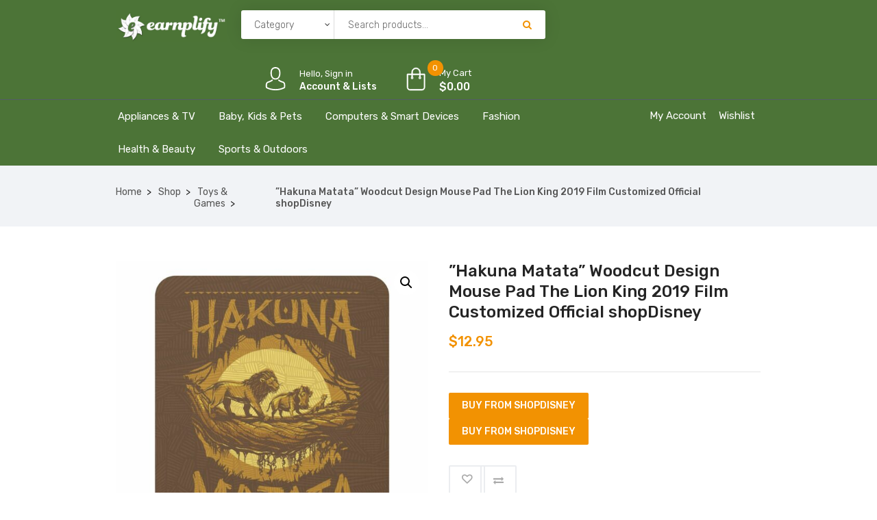

--- FILE ---
content_type: text/html; charset=UTF-8
request_url: https://shop.earnplify.com/product/hakuna-matata-woodcut-design-mouse-pad-the-lion-king-2019-film-customized-official-shopdisney/
body_size: 29511
content:
<!DOCTYPE html>
<html lang="en-US">
<head>
    <meta charset="UTF-8">
    <meta name="viewport" content="width=device-width, initial-scale=1">
            <link rel="shortcut icon" href="https://shop.earnplify.com/wp-content/uploads/2021/01/E-with-Leaves.jpg">
        				<script>document.documentElement.className = document.documentElement.className + ' yes-js js_active js'</script>
				<title>&#8221;Hakuna Matata&#8221; Woodcut Design Mouse Pad The Lion King 2019 Film Customized Official shopDisney &#8211; Earnplify Shop</title>
<meta name='robots' content='max-image-preview:large' />
	<style>img:is([sizes="auto" i], [sizes^="auto," i]) { contain-intrinsic-size: 3000px 1500px }</style>
	<link rel='dns-prefetch' href='//shop.earnplify.com' />
<link rel='dns-prefetch' href='//acp-magento.appspot.com' />
<link rel='dns-prefetch' href='//code.jquery.com' />
<link rel='dns-prefetch' href='//fonts.googleapis.com' />
<link rel='preconnect' href='https://fonts.gstatic.com' crossorigin />
<link rel="alternate" type="application/rss+xml" title="Earnplify Shop &raquo; Feed" href="https://shop.earnplify.com/feed/" />
<link rel="alternate" type="application/rss+xml" title="Earnplify Shop &raquo; Comments Feed" href="https://shop.earnplify.com/comments/feed/" />
<link rel="alternate" type="application/rss+xml" title="Earnplify Shop &raquo; &#8221;Hakuna Matata&#8221; Woodcut Design Mouse Pad The Lion King 2019 Film Customized Official shopDisney Comments Feed" href="https://shop.earnplify.com/product/hakuna-matata-woodcut-design-mouse-pad-the-lion-king-2019-film-customized-official-shopdisney/feed/" />
<script type="text/javascript">
/* <![CDATA[ */
window._wpemojiSettings = {"baseUrl":"https:\/\/s.w.org\/images\/core\/emoji\/16.0.1\/72x72\/","ext":".png","svgUrl":"https:\/\/s.w.org\/images\/core\/emoji\/16.0.1\/svg\/","svgExt":".svg","source":{"concatemoji":"https:\/\/shop.earnplify.com\/wp-includes\/js\/wp-emoji-release.min.js?ver=6.8.3"}};
/*! This file is auto-generated */
!function(s,n){var o,i,e;function c(e){try{var t={supportTests:e,timestamp:(new Date).valueOf()};sessionStorage.setItem(o,JSON.stringify(t))}catch(e){}}function p(e,t,n){e.clearRect(0,0,e.canvas.width,e.canvas.height),e.fillText(t,0,0);var t=new Uint32Array(e.getImageData(0,0,e.canvas.width,e.canvas.height).data),a=(e.clearRect(0,0,e.canvas.width,e.canvas.height),e.fillText(n,0,0),new Uint32Array(e.getImageData(0,0,e.canvas.width,e.canvas.height).data));return t.every(function(e,t){return e===a[t]})}function u(e,t){e.clearRect(0,0,e.canvas.width,e.canvas.height),e.fillText(t,0,0);for(var n=e.getImageData(16,16,1,1),a=0;a<n.data.length;a++)if(0!==n.data[a])return!1;return!0}function f(e,t,n,a){switch(t){case"flag":return n(e,"\ud83c\udff3\ufe0f\u200d\u26a7\ufe0f","\ud83c\udff3\ufe0f\u200b\u26a7\ufe0f")?!1:!n(e,"\ud83c\udde8\ud83c\uddf6","\ud83c\udde8\u200b\ud83c\uddf6")&&!n(e,"\ud83c\udff4\udb40\udc67\udb40\udc62\udb40\udc65\udb40\udc6e\udb40\udc67\udb40\udc7f","\ud83c\udff4\u200b\udb40\udc67\u200b\udb40\udc62\u200b\udb40\udc65\u200b\udb40\udc6e\u200b\udb40\udc67\u200b\udb40\udc7f");case"emoji":return!a(e,"\ud83e\udedf")}return!1}function g(e,t,n,a){var r="undefined"!=typeof WorkerGlobalScope&&self instanceof WorkerGlobalScope?new OffscreenCanvas(300,150):s.createElement("canvas"),o=r.getContext("2d",{willReadFrequently:!0}),i=(o.textBaseline="top",o.font="600 32px Arial",{});return e.forEach(function(e){i[e]=t(o,e,n,a)}),i}function t(e){var t=s.createElement("script");t.src=e,t.defer=!0,s.head.appendChild(t)}"undefined"!=typeof Promise&&(o="wpEmojiSettingsSupports",i=["flag","emoji"],n.supports={everything:!0,everythingExceptFlag:!0},e=new Promise(function(e){s.addEventListener("DOMContentLoaded",e,{once:!0})}),new Promise(function(t){var n=function(){try{var e=JSON.parse(sessionStorage.getItem(o));if("object"==typeof e&&"number"==typeof e.timestamp&&(new Date).valueOf()<e.timestamp+604800&&"object"==typeof e.supportTests)return e.supportTests}catch(e){}return null}();if(!n){if("undefined"!=typeof Worker&&"undefined"!=typeof OffscreenCanvas&&"undefined"!=typeof URL&&URL.createObjectURL&&"undefined"!=typeof Blob)try{var e="postMessage("+g.toString()+"("+[JSON.stringify(i),f.toString(),p.toString(),u.toString()].join(",")+"));",a=new Blob([e],{type:"text/javascript"}),r=new Worker(URL.createObjectURL(a),{name:"wpTestEmojiSupports"});return void(r.onmessage=function(e){c(n=e.data),r.terminate(),t(n)})}catch(e){}c(n=g(i,f,p,u))}t(n)}).then(function(e){for(var t in e)n.supports[t]=e[t],n.supports.everything=n.supports.everything&&n.supports[t],"flag"!==t&&(n.supports.everythingExceptFlag=n.supports.everythingExceptFlag&&n.supports[t]);n.supports.everythingExceptFlag=n.supports.everythingExceptFlag&&!n.supports.flag,n.DOMReady=!1,n.readyCallback=function(){n.DOMReady=!0}}).then(function(){return e}).then(function(){var e;n.supports.everything||(n.readyCallback(),(e=n.source||{}).concatemoji?t(e.concatemoji):e.wpemoji&&e.twemoji&&(t(e.twemoji),t(e.wpemoji)))}))}((window,document),window._wpemojiSettings);
/* ]]> */
</script>
<link rel='stylesheet' id='js_composer_front-css' href='https://shop.earnplify.com/wp-content/plugins/js_composer/assets/css/js_composer.min.css?ver=6.5.0' type='text/css' media='all' />
<style id='wp-emoji-styles-inline-css' type='text/css'>

	img.wp-smiley, img.emoji {
		display: inline !important;
		border: none !important;
		box-shadow: none !important;
		height: 1em !important;
		width: 1em !important;
		margin: 0 0.07em !important;
		vertical-align: -0.1em !important;
		background: none !important;
		padding: 0 !important;
	}
</style>
<link rel='stylesheet' id='wp-block-library-css' href='https://shop.earnplify.com/wp-includes/css/dist/block-library/style.min.css?ver=6.8.3' type='text/css' media='all' />
<style id='classic-theme-styles-inline-css' type='text/css'>
/*! This file is auto-generated */
.wp-block-button__link{color:#fff;background-color:#32373c;border-radius:9999px;box-shadow:none;text-decoration:none;padding:calc(.667em + 2px) calc(1.333em + 2px);font-size:1.125em}.wp-block-file__button{background:#32373c;color:#fff;text-decoration:none}
</style>
<link rel='stylesheet' id='wc-block-vendors-style-css' href='https://shop.earnplify.com/wp-content/plugins/woocommerce/packages/woocommerce-blocks/build/vendors-style.css?ver=5.3.3' type='text/css' media='all' />
<link rel='stylesheet' id='wc-block-style-css' href='https://shop.earnplify.com/wp-content/plugins/woocommerce/packages/woocommerce-blocks/build/style.css?ver=5.3.3' type='text/css' media='all' />
<link rel='stylesheet' id='jquery-selectBox-css' href='https://shop.earnplify.com/wp-content/plugins/yith-woocommerce-wishlist/assets/css/jquery.selectBox.css?ver=1.2.0' type='text/css' media='all' />
<link rel='stylesheet' id='yith-wcwl-font-awesome-css' href='https://shop.earnplify.com/wp-content/plugins/yith-woocommerce-wishlist/assets/css/font-awesome.css?ver=4.7.0' type='text/css' media='all' />
<link rel='stylesheet' id='woocommerce_prettyPhoto_css-css' href='//shop.earnplify.com/wp-content/plugins/woocommerce/assets/css/prettyPhoto.css?ver=3.1.6' type='text/css' media='all' />
<link rel='stylesheet' id='yith-wcwl-main-css' href='https://shop.earnplify.com/wp-content/plugins/yith-woocommerce-wishlist/assets/css/style.css?ver=3.0.25' type='text/css' media='all' />
<style id='yith-wcwl-main-inline-css' type='text/css'>
.yith-wcwl-share li a{color: #FFFFFF;}.yith-wcwl-share li a:hover{color: #FFFFFF;}.yith-wcwl-share a.facebook{background: #39599E; background-color: #39599E;}.yith-wcwl-share a.facebook:hover{background: #39599E; background-color: #39599E;}.yith-wcwl-share a.twitter{background: #45AFE2; background-color: #45AFE2;}.yith-wcwl-share a.twitter:hover{background: #39599E; background-color: #39599E;}.yith-wcwl-share a.pinterest{background: #AB2E31; background-color: #AB2E31;}.yith-wcwl-share a.pinterest:hover{background: #39599E; background-color: #39599E;}.yith-wcwl-share a.email{background: #FBB102; background-color: #FBB102;}.yith-wcwl-share a.email:hover{background: #39599E; background-color: #39599E;}.yith-wcwl-share a.whatsapp{background: #00A901; background-color: #00A901;}.yith-wcwl-share a.whatsapp:hover{background: #39599E; background-color: #39599E;}
</style>
<style id='global-styles-inline-css' type='text/css'>
:root{--wp--preset--aspect-ratio--square: 1;--wp--preset--aspect-ratio--4-3: 4/3;--wp--preset--aspect-ratio--3-4: 3/4;--wp--preset--aspect-ratio--3-2: 3/2;--wp--preset--aspect-ratio--2-3: 2/3;--wp--preset--aspect-ratio--16-9: 16/9;--wp--preset--aspect-ratio--9-16: 9/16;--wp--preset--color--black: #000000;--wp--preset--color--cyan-bluish-gray: #abb8c3;--wp--preset--color--white: #ffffff;--wp--preset--color--pale-pink: #f78da7;--wp--preset--color--vivid-red: #cf2e2e;--wp--preset--color--luminous-vivid-orange: #ff6900;--wp--preset--color--luminous-vivid-amber: #fcb900;--wp--preset--color--light-green-cyan: #7bdcb5;--wp--preset--color--vivid-green-cyan: #00d084;--wp--preset--color--pale-cyan-blue: #8ed1fc;--wp--preset--color--vivid-cyan-blue: #0693e3;--wp--preset--color--vivid-purple: #9b51e0;--wp--preset--gradient--vivid-cyan-blue-to-vivid-purple: linear-gradient(135deg,rgba(6,147,227,1) 0%,rgb(155,81,224) 100%);--wp--preset--gradient--light-green-cyan-to-vivid-green-cyan: linear-gradient(135deg,rgb(122,220,180) 0%,rgb(0,208,130) 100%);--wp--preset--gradient--luminous-vivid-amber-to-luminous-vivid-orange: linear-gradient(135deg,rgba(252,185,0,1) 0%,rgba(255,105,0,1) 100%);--wp--preset--gradient--luminous-vivid-orange-to-vivid-red: linear-gradient(135deg,rgba(255,105,0,1) 0%,rgb(207,46,46) 100%);--wp--preset--gradient--very-light-gray-to-cyan-bluish-gray: linear-gradient(135deg,rgb(238,238,238) 0%,rgb(169,184,195) 100%);--wp--preset--gradient--cool-to-warm-spectrum: linear-gradient(135deg,rgb(74,234,220) 0%,rgb(151,120,209) 20%,rgb(207,42,186) 40%,rgb(238,44,130) 60%,rgb(251,105,98) 80%,rgb(254,248,76) 100%);--wp--preset--gradient--blush-light-purple: linear-gradient(135deg,rgb(255,206,236) 0%,rgb(152,150,240) 100%);--wp--preset--gradient--blush-bordeaux: linear-gradient(135deg,rgb(254,205,165) 0%,rgb(254,45,45) 50%,rgb(107,0,62) 100%);--wp--preset--gradient--luminous-dusk: linear-gradient(135deg,rgb(255,203,112) 0%,rgb(199,81,192) 50%,rgb(65,88,208) 100%);--wp--preset--gradient--pale-ocean: linear-gradient(135deg,rgb(255,245,203) 0%,rgb(182,227,212) 50%,rgb(51,167,181) 100%);--wp--preset--gradient--electric-grass: linear-gradient(135deg,rgb(202,248,128) 0%,rgb(113,206,126) 100%);--wp--preset--gradient--midnight: linear-gradient(135deg,rgb(2,3,129) 0%,rgb(40,116,252) 100%);--wp--preset--font-size--small: 13px;--wp--preset--font-size--medium: 20px;--wp--preset--font-size--large: 36px;--wp--preset--font-size--x-large: 42px;--wp--preset--spacing--20: 0.44rem;--wp--preset--spacing--30: 0.67rem;--wp--preset--spacing--40: 1rem;--wp--preset--spacing--50: 1.5rem;--wp--preset--spacing--60: 2.25rem;--wp--preset--spacing--70: 3.38rem;--wp--preset--spacing--80: 5.06rem;--wp--preset--shadow--natural: 6px 6px 9px rgba(0, 0, 0, 0.2);--wp--preset--shadow--deep: 12px 12px 50px rgba(0, 0, 0, 0.4);--wp--preset--shadow--sharp: 6px 6px 0px rgba(0, 0, 0, 0.2);--wp--preset--shadow--outlined: 6px 6px 0px -3px rgba(255, 255, 255, 1), 6px 6px rgba(0, 0, 0, 1);--wp--preset--shadow--crisp: 6px 6px 0px rgba(0, 0, 0, 1);}:where(.is-layout-flex){gap: 0.5em;}:where(.is-layout-grid){gap: 0.5em;}body .is-layout-flex{display: flex;}.is-layout-flex{flex-wrap: wrap;align-items: center;}.is-layout-flex > :is(*, div){margin: 0;}body .is-layout-grid{display: grid;}.is-layout-grid > :is(*, div){margin: 0;}:where(.wp-block-columns.is-layout-flex){gap: 2em;}:where(.wp-block-columns.is-layout-grid){gap: 2em;}:where(.wp-block-post-template.is-layout-flex){gap: 1.25em;}:where(.wp-block-post-template.is-layout-grid){gap: 1.25em;}.has-black-color{color: var(--wp--preset--color--black) !important;}.has-cyan-bluish-gray-color{color: var(--wp--preset--color--cyan-bluish-gray) !important;}.has-white-color{color: var(--wp--preset--color--white) !important;}.has-pale-pink-color{color: var(--wp--preset--color--pale-pink) !important;}.has-vivid-red-color{color: var(--wp--preset--color--vivid-red) !important;}.has-luminous-vivid-orange-color{color: var(--wp--preset--color--luminous-vivid-orange) !important;}.has-luminous-vivid-amber-color{color: var(--wp--preset--color--luminous-vivid-amber) !important;}.has-light-green-cyan-color{color: var(--wp--preset--color--light-green-cyan) !important;}.has-vivid-green-cyan-color{color: var(--wp--preset--color--vivid-green-cyan) !important;}.has-pale-cyan-blue-color{color: var(--wp--preset--color--pale-cyan-blue) !important;}.has-vivid-cyan-blue-color{color: var(--wp--preset--color--vivid-cyan-blue) !important;}.has-vivid-purple-color{color: var(--wp--preset--color--vivid-purple) !important;}.has-black-background-color{background-color: var(--wp--preset--color--black) !important;}.has-cyan-bluish-gray-background-color{background-color: var(--wp--preset--color--cyan-bluish-gray) !important;}.has-white-background-color{background-color: var(--wp--preset--color--white) !important;}.has-pale-pink-background-color{background-color: var(--wp--preset--color--pale-pink) !important;}.has-vivid-red-background-color{background-color: var(--wp--preset--color--vivid-red) !important;}.has-luminous-vivid-orange-background-color{background-color: var(--wp--preset--color--luminous-vivid-orange) !important;}.has-luminous-vivid-amber-background-color{background-color: var(--wp--preset--color--luminous-vivid-amber) !important;}.has-light-green-cyan-background-color{background-color: var(--wp--preset--color--light-green-cyan) !important;}.has-vivid-green-cyan-background-color{background-color: var(--wp--preset--color--vivid-green-cyan) !important;}.has-pale-cyan-blue-background-color{background-color: var(--wp--preset--color--pale-cyan-blue) !important;}.has-vivid-cyan-blue-background-color{background-color: var(--wp--preset--color--vivid-cyan-blue) !important;}.has-vivid-purple-background-color{background-color: var(--wp--preset--color--vivid-purple) !important;}.has-black-border-color{border-color: var(--wp--preset--color--black) !important;}.has-cyan-bluish-gray-border-color{border-color: var(--wp--preset--color--cyan-bluish-gray) !important;}.has-white-border-color{border-color: var(--wp--preset--color--white) !important;}.has-pale-pink-border-color{border-color: var(--wp--preset--color--pale-pink) !important;}.has-vivid-red-border-color{border-color: var(--wp--preset--color--vivid-red) !important;}.has-luminous-vivid-orange-border-color{border-color: var(--wp--preset--color--luminous-vivid-orange) !important;}.has-luminous-vivid-amber-border-color{border-color: var(--wp--preset--color--luminous-vivid-amber) !important;}.has-light-green-cyan-border-color{border-color: var(--wp--preset--color--light-green-cyan) !important;}.has-vivid-green-cyan-border-color{border-color: var(--wp--preset--color--vivid-green-cyan) !important;}.has-pale-cyan-blue-border-color{border-color: var(--wp--preset--color--pale-cyan-blue) !important;}.has-vivid-cyan-blue-border-color{border-color: var(--wp--preset--color--vivid-cyan-blue) !important;}.has-vivid-purple-border-color{border-color: var(--wp--preset--color--vivid-purple) !important;}.has-vivid-cyan-blue-to-vivid-purple-gradient-background{background: var(--wp--preset--gradient--vivid-cyan-blue-to-vivid-purple) !important;}.has-light-green-cyan-to-vivid-green-cyan-gradient-background{background: var(--wp--preset--gradient--light-green-cyan-to-vivid-green-cyan) !important;}.has-luminous-vivid-amber-to-luminous-vivid-orange-gradient-background{background: var(--wp--preset--gradient--luminous-vivid-amber-to-luminous-vivid-orange) !important;}.has-luminous-vivid-orange-to-vivid-red-gradient-background{background: var(--wp--preset--gradient--luminous-vivid-orange-to-vivid-red) !important;}.has-very-light-gray-to-cyan-bluish-gray-gradient-background{background: var(--wp--preset--gradient--very-light-gray-to-cyan-bluish-gray) !important;}.has-cool-to-warm-spectrum-gradient-background{background: var(--wp--preset--gradient--cool-to-warm-spectrum) !important;}.has-blush-light-purple-gradient-background{background: var(--wp--preset--gradient--blush-light-purple) !important;}.has-blush-bordeaux-gradient-background{background: var(--wp--preset--gradient--blush-bordeaux) !important;}.has-luminous-dusk-gradient-background{background: var(--wp--preset--gradient--luminous-dusk) !important;}.has-pale-ocean-gradient-background{background: var(--wp--preset--gradient--pale-ocean) !important;}.has-electric-grass-gradient-background{background: var(--wp--preset--gradient--electric-grass) !important;}.has-midnight-gradient-background{background: var(--wp--preset--gradient--midnight) !important;}.has-small-font-size{font-size: var(--wp--preset--font-size--small) !important;}.has-medium-font-size{font-size: var(--wp--preset--font-size--medium) !important;}.has-large-font-size{font-size: var(--wp--preset--font-size--large) !important;}.has-x-large-font-size{font-size: var(--wp--preset--font-size--x-large) !important;}
:where(.wp-block-post-template.is-layout-flex){gap: 1.25em;}:where(.wp-block-post-template.is-layout-grid){gap: 1.25em;}
:where(.wp-block-columns.is-layout-flex){gap: 2em;}:where(.wp-block-columns.is-layout-grid){gap: 2em;}
:root :where(.wp-block-pullquote){font-size: 1.5em;line-height: 1.6;}
</style>
<link rel='stylesheet' id='contact-form-7-css' href='https://shop.earnplify.com/wp-content/plugins/contact-form-7/includes/css/styles.css?ver=5.4.2' type='text/css' media='all' />
<link rel='stylesheet' id='rs-plugin-settings-css' href='https://shop.earnplify.com/wp-content/plugins/revslider/public/assets/css/rs6.css?ver=6.3.4' type='text/css' media='all' />
<style id='rs-plugin-settings-inline-css' type='text/css'>
#rs-demo-id {}
</style>
<link rel='stylesheet' id='photoswipe-css' href='https://shop.earnplify.com/wp-content/plugins/woocommerce/assets/css/photoswipe/photoswipe.min.css?ver=5.5.2' type='text/css' media='all' />
<link rel='stylesheet' id='photoswipe-default-skin-css' href='https://shop.earnplify.com/wp-content/plugins/woocommerce/assets/css/photoswipe/default-skin/default-skin.min.css?ver=5.5.2' type='text/css' media='all' />
<link rel='stylesheet' id='woocommerce-layout-css' href='https://shop.earnplify.com/wp-content/plugins/woocommerce/assets/css/woocommerce-layout.css?ver=5.5.2' type='text/css' media='all' />
<link rel='stylesheet' id='woocommerce-smallscreen-css' href='https://shop.earnplify.com/wp-content/plugins/woocommerce/assets/css/woocommerce-smallscreen.css?ver=5.5.2' type='text/css' media='only screen and (max-width: 768px)' />
<link rel='stylesheet' id='woocommerce-general-css' href='https://shop.earnplify.com/wp-content/plugins/woocommerce/assets/css/woocommerce.css?ver=5.5.2' type='text/css' media='all' />
<style id='woocommerce-inline-inline-css' type='text/css'>
.woocommerce form .form-row .required { visibility: visible; }
</style>
<link rel='stylesheet' id='jquery-colorbox-css' href='https://shop.earnplify.com/wp-content/plugins/yith-woocommerce-compare/assets/css/colorbox.css?ver=1.4.21' type='text/css' media='all' />
<link rel='stylesheet' id='font-awesome-css' href='https://shop.earnplify.com/wp-content/themes/iffiliate/css/font-awesome.min.css?ver=6.8.3' type='text/css' media='all' />
<style id='font-awesome-inline-css' type='text/css'>
[data-font="FontAwesome"]:before {font-family: 'FontAwesome' !important;content: attr(data-icon) !important;speak: none !important;font-weight: normal !important;font-variant: normal !important;text-transform: none !important;line-height: 1 !important;font-style: normal !important;-webkit-font-smoothing: antialiased !important;-moz-osx-font-smoothing: grayscale !important;}
</style>
<link rel='stylesheet' id='iffiliate-responsive-css' href='https://shop.earnplify.com/wp-content/themes/iffiliate/css/responsive.css?ver=6.8.3' type='text/css' media='all' />
<link rel='stylesheet' id='iffiliate-media-screens-css' href='https://shop.earnplify.com/wp-content/themes/iffiliate/css/media-screens.css?ver=6.8.3' type='text/css' media='all' />
<link rel='stylesheet' id='owl-carousel-css' href='https://shop.earnplify.com/wp-content/themes/iffiliate/css/owl.carousel.css?ver=6.8.3' type='text/css' media='all' />
<link rel='stylesheet' id='owl-theme-css' href='https://shop.earnplify.com/wp-content/themes/iffiliate/css/owl.theme.css?ver=6.8.3' type='text/css' media='all' />
<link rel='stylesheet' id='animate-css' href='https://shop.earnplify.com/wp-content/themes/iffiliate/css/animate.css?ver=6.8.3' type='text/css' media='all' />
<link rel='stylesheet' id='simple-line-icons-css' href='https://shop.earnplify.com/wp-content/themes/iffiliate/css/simple-line-icons.css?ver=6.8.3' type='text/css' media='all' />
<link rel='stylesheet' id='iffiliate-styles-css' href='https://shop.earnplify.com/wp-content/themes/iffiliate/css/style.css?ver=6.8.3' type='text/css' media='all' />
<link rel='stylesheet' id='iffiliate-skin-default-css' href='https://shop.earnplify.com/wp-content/themes/iffiliate/css/skin-colors/skin-default.css?ver=6.8.3' type='text/css' media='all' />
<link rel='stylesheet' id='iffiliate-style-css' href='https://shop.earnplify.com/wp-content/themes/iffiliate/style.css?ver=6.8.3' type='text/css' media='all' />
<link rel='stylesheet' id='iffiliate-gutenberg-frontend-css' href='https://shop.earnplify.com/wp-content/themes/iffiliate/css/gutenberg-frontend.css?ver=6.8.3' type='text/css' media='all' />
<link rel='stylesheet' id='iffiliate-dataTables.min-css' href='https://shop.earnplify.com/wp-content/themes/iffiliate/css/dataTables.min.css?ver=6.8.3' type='text/css' media='all' />
<link rel='stylesheet' id='custom-popup-style-css' href='https://shop.earnplify.com/wp-content/themes/iffiliate/css/custom-popup-style.css?ver=6.8.3' type='text/css' media='all' />
<link rel='stylesheet' id='jquery-ui-css' href='https://code.jquery.com/ui/1.12.1/themes/smoothness/jquery-ui.css?ver=6.8.3' type='text/css' media='all' />
<link rel='stylesheet' id='iffiliate-fonts-css' href='//fonts.googleapis.com/css?family=Rubik%3A300%2C300italic%2Cregular%2Citalic%2C500%2C500italic%2C700%2C700italic%2C900%2C900italic%2Clatin-ext%2Clatin%2Ccyrillic&#038;ver=1.0.0' type='text/css' media='all' />
<link rel='stylesheet' id='iffiliate-custom-style-css' href='https://shop.earnplify.com/wp-content/themes/iffiliate/css/custom-editor-style.css?ver=6.8.3' type='text/css' media='all' />
<style id='iffiliate-custom-style-inline-css' type='text/css'>
	.back-to-top{
							background-color: #F29202; 
						}#header{margin: 0 auto;}
		    			@media only screen and (max-width: 767px) {
		    				body h1,
		    				body h1 span{
		    					font-size: 26px !important;
		    					line-height: 30px !important;
		    				}
		    				body h2{
		    					font-size: 24px !important;
		    					line-height: 28px !important;
		    				}
		    				body h3{
		    					font-size: 22px !important;
		    					line-height: 26px !important;
		    				}
		    				body h4{
		    					font-size: 20px !important;
		    					line-height: 24px !important;
		    				}
		    				body h5{
		    					font-size: 18px !important;
		    					line-height: 22px !important;
		    				}
		    				body h6{
		    					font-size: 16px !important;
		    					line-height: 20px !important;
		    				}
		    				.mega-menu-inline .menu-item-has-children{
		    					display: inline-block !important;
		    				}
		    			}
		    			
	    			@media only screen and (min-width: 768px) and (max-width: 1024px) {
	    				body h1,
	    				body h1 span{
	    					font-size: 28px !important;
	    					line-height: 32px !important;
	    				}
	    				body h2{
	    					font-size: 26px !important;
	    					line-height: 30px !important;
	    				}
	    				body h3{
	    					font-size: 24px !important;
	    					line-height: 28px !important;
	    				}
	    				body h4{
	    					font-size: 22px !important;
	    					line-height: 26px !important;
	    				}
	    				body h5{
	    					font-size: 20px !important;
	    					line-height: 23px !important;
	    				}
	    				body h6{
	    					font-size: 18px !important;
	    					line-height: 21px !important;
	    				}

	    			}
	    		footer .menu .menu-item a,
	    		.contact-details span{
			    	color: #AFAFAF;

			    }
			    .contact-details span a{
			    	color: #AFAFAF;
			    }
			    .contact-details span i{
			    	color: #F29202 !important;
			    }
    			.footer-top .widget-title, p.copyright{
			    	color: #FFFFFF;
			    }
    			.top-footer div.left{
			    	color: #FFFFFF;
			    }
    			li.nav-menu-account{
			    	color: #FFFFFF;
			    }
    			.header-v3 .navbar-default, 
    			.header-v3 nav#modeltheme-main-head{
			    	background-color: #1C1F26;
			    }
			    .header-v5 .navbar-default, 
    			.header-v5 nav#modeltheme-main-head{
			    	background-color: #0c0c0c;
			    }
			    .header-v2 .navbar-default{
			    	background-color: #F27928;
			    }
		        .breadcrumb a::after {
		            content: "/";
		            content:">";
		        }
		        .navbar-header .logo img {
		            max-width: 161px;
		        }
			    ::selection{
			        color: #FFFFFF;
			        background: #F29202;
			    }
			    ::-moz-selection { /* Code for Firefox */
			        color: #FFFFFF;
			        background: #F29202;
			    }
			    a,
			    a:visited{
			        color: #F29202;
			    }
			    a:focus,
			    a:hover{
			        color: #F29202;
			    }
			    /*------------------------------------------------------------------
			        COLOR
			    ------------------------------------------------------------------*/
				span.amount
				table.compare-list .remove td a .remove,
				.woocommerce form .form-row .required,
				.woocommerce .woocommerce-info::before,
				.woocommerce .woocommerce-message::before,
				.woocommerce div.product p.price, 
				.woocommerce div.product span.price,
				.woocommerce div.product .woocommerce-tabs ul.tabs li.active,
				.widget_popular_recent_tabs .nav-tabs li.active a,
				.widget_product_categories .cat-item:hover,
				.widget_product_categories .cat-item a:hover,
				.widget_archive li:hover,
				.widget_archive li a:hover,
				.widget_categories .cat-item:hover,
				.widget_categories li a:hover,
				.woocommerce .star-rating span::before,
				.pricing-table.recomended .button.solid-button, 
				.pricing-table .table-content:hover .button.solid-button,
				.pricing-table.Recommended .button.solid-button, 
				.pricing-table.recommended .button.solid-button, 
				.pricing-table.recomended .button.solid-button, 
				.pricing-table .table-content:hover .button.solid-button,
				.testimonial-author,
				.testimonials-container blockquote::before,
				.testimonials-container blockquote::after,
				h1 span,
				h2 span,
				label.error,
				.woocommerce input.button:hover,
				.author-name,
				.comment_body .author_name,
				.prev-next-post a:hover,
				.prev-text,
				.next-text,
				.social ul li a:hover i,
				.wpcf7-form span.wpcf7-not-valid-tip,
				.text-dark .statistics .stats-head *,
				.wpb_button.btn-filled,
				.widget_meta a:hover,
				.logo span,
				a.shop_cart::after,
				.woocommerce ul.products li.product .archive-product-title a:hover,
				.shop_cart:hover,
				.widget_pages a:hover,
				.categories_shortcode .category.active, .categories_shortcode .category:hover,
				.widget_recent_entries_with_thumbnail li:hover a,
				.widget_recent_entries li a:hover,
				.wpb_button.btn-filled:hover,
				li.seller-name::before,
				li.store-address::before,
				li.store-name::before,
				.full-width-part .post-name a:hover,
				.full-width-part .post-category-comment-date a:hover, .article-details .post-author a:hover,
				.grid-view.col-md-12.list-view .more-link:hover,
				.woocommerce button.button:hover,
				.woocommerce button.button.alt:hover,
				.woocommerce div.product form.buy-now.cart .button:hover span.amount,
				.woocommerce a.button:hover,
				.wc_vendors_active form input[type="submit"]:hover,
				.wcv-dashboard-navigation li a:hover,
				.woocommerce ul.cart_list li:hover a, .woocommerce ul.product_list_widget li:hover a,
				a.add-wsawl.sa-watchlist-action:hover, a.remove-wsawl.sa-watchlist-action:hover,
				.top-footer .menu-search .btn.btn-primary:hover i.fa,
				wpcf7-form .wpcf7-submit:hover,
				.woocommerce a.button.alt:hover,
				.form-submit input:hover,
				.post-name i,
				.modal-content p i,
				#yith-wcwl-form input[type="submit"]:hover,
				.form-row.form-group.user-role label.radio,
				.modeltheme-modal #loginform input[type="submit"]:hover,
				blockquote::before,
				.no-results input[type="submit"]:hover,
				.modal-content .woocommerce-LostPassword.lost_password a,
				.form-submit input:hover,
				div#cat-drop-stack a:hover,
				.sidebar-content .widget_nav_menu li a:hover,
				#signup-modal-content .woocommerce-form-register.register .button[type="submit"]:hover,
				.modeltheme-product-wrapper span.amount,
				.details-container > div.details-item .amount,
				.modeltheme-product-wrapper a.compare.button,
				footer .tagcloud > a:hover,
				.modeltheme-product-wrapper a.button.product_type_simple.add_to_cart_button:hover,
				.pricing-table small, .pricing-table .price,
				section.mt-tabs .fa, .fas,
				.pricing-table.recommended .table-content:hover small, .pricing-table.recommended .table-content:hover .price {
				    color: #F29202;
				}
				a#register-modal:hover,
				.woocommerce ul.products li.product .bottom-components-list .component.compare a.compare.button,
				.page-template-template-blog .article-detail-meta.post-date,
				.article-details .article-detail-meta i{
				    color: #F29202 !important;
				}
				.dokan-btn-theme a:hover, .dokan-btn-theme:hover, input[type="submit"].dokan-btn-danger:hover, input[type="submit"].dokan-btn-theme:hover,
				.woocommerce-MyAccount-navigation-link > a:hover,
				body .iffiliate_shortcode_blog .post-name a:hover,
				.masonry_banner .read-more:hover,
				.category-button a:hover,
				.dokan-single-store .profile-frame .profile-info-box .profile-info-summery-wrapper .profile-info-summery .profile-info i,
				.wpcf7-form .wpcf7-submit:hover,
				.product_meta > span a:hover,
				.dokan-dashboard .dokan-dashboard-wrap .delete a,
				.dokan-dashboard .dokan-dash-sidebar ul.dokan-dashboard-menu li.active a,
				.dokan-dashboard .dokan-dash-sidebar ul.dokan-dashboard-menu li a:hover,
				#dropdown-user-profile ul li a:hover,
				.widget_iffiliate_social_icons a,
				.header-v3 .menu-products .shop_cart,
				.simple-sitemap-container ul a:hover,
				.wishlist_table tr td.product-name a.button:hover,
				.dokan-dashboard .dokan-dash-sidebar ul.dokan-dashboard-menu li:hover, .dokan-dashboard .dokan-dash-sidebar ul.dokan-dashboard-menu li.dokan-common-links a:hover,
				.woocommerce div.product .woocommerce-tabs ul.tabs li.active a, .woocommerce div.product .woocommerce-tabs ul.tabs li:hover a, .mega_menu .cf-mega-menu li a:hover, .mega_menu .cf-mega-menu.sub-menu p a:hover,
				.woocommerce a.remove,
				.iffiliate_shortcode_cause .button-content a:hover,
				.modeltheme_products_shadow .details-container > div.details-item .amount,
				.mt_products_slider .full .woocommerce-title-metas span.amount,
				.widget_iffiliate_recent_entries_with_thumbnail li a:hover,
				.page-links .post-page-numbers.current,
				.affiliate-reservation-wrapper td.go_price,
				.widget_iffiliate_address_social_icons  a:hover,
				.archive .article-detail-meta.post-date
				{
				    color: #F29202 !important;
				}
				.tagcloud > a:hover,
				 nav,
				.iffiliate-icon-search,
				.wpb_button::after,
				.rotate45,
				.latest-posts .post-date-day,
				.latest-posts h3, 
				.latest-tweets h3, 
				.latest-videos h3,
				.button.solid-button,
				.top-footer,
				.form-submit input,
				.page-template-template-blog .full-width-part .more-link, .full-width-part .more-link,
				button.vc_btn,
				.pricing-table.recomended .table-content, 
				.pricing-table .table-content:hover,
				.pricing-table.Recommended .table-content, 
				.pricing-table.recommended .table-content, 
				.pricing-table.recomended .table-content, 
				.pricing-table .table-content:hover,
				.block-triangle,
				.owl-theme .owl-controls .owl-page span,
				body .vc_btn.vc_btn-blue, 
				body a.vc_btn.vc_btn-blue, 
				body button.vc_btn.vc_btn-blue,
				.woocommerce #respond input#submit, 
				.woocommerce a.button, 
				.woocommerce button.button, 
				.woocommerce input.button,
				table.compare-list .add-to-cart td a,
				.woocommerce #respond input#submit.alt, 
				.woocommerce a.button.alt, 
				.woocommerce button.button.alt, 
				.woocommerce input.button.alt,
				.woocommerce a.remove:hover,
				.woocommerce .widget_price_filter .ui-slider .ui-slider-range,
				.woocommerce nav.woocommerce-pagination ul li a:focus, 
				.woocommerce nav.woocommerce-pagination ul li a:hover, 
				.woocommerce nav.woocommerce-pagination ul li span.current, 
				.widget_social_icons li a:hover, 
				#subscribe > button[type="submit"],
				.social-sharer > li:hover,
				.prev-next-post a:hover .rotate45,
				.masonry_banner.default-skin,
				.member-footer .social::before, 
				.member-footer .social::after,
				.subscribe > button[type="submit"],
				.woocommerce #respond input#submit.alt.disabled, 
				.woocommerce #respond input#submit.alt.disabled:hover, 
				.woocommerce #respond input#submit.alt:disabled, 
				.woocommerce #respond input#submit.alt:disabled:hover, 
				.woocommerce #respond input#submit.alt[disabled]:disabled, 
				.woocommerce #respond input#submit.alt[disabled]:disabled:hover, 
				.woocommerce a.button.alt.disabled, 
				.woocommerce a.button.alt.disabled:hover, 
				.woocommerce a.button.alt:disabled, 
				.woocommerce a.button.alt:disabled:hover, 
				.woocommerce a.button.alt[disabled]:disabled, 
				.woocommerce a.button.alt[disabled]:disabled:hover, 
				.woocommerce button.button.alt.disabled, 
				.woocommerce button.button.alt.disabled:hover, 
				.woocommerce button.button.alt:disabled, 
				.woocommerce button.button.alt:disabled:hover, 
				.woocommerce button.button.alt[disabled]:disabled, 
				.woocommerce button.button.alt[disabled]:disabled:hover, 
				.woocommerce input.button.alt.disabled, 
				.woocommerce input.button.alt.disabled:hover, 
				.woocommerce input.button.alt:disabled, 
				.woocommerce input.button.alt:disabled:hover, 
				.woocommerce input.button.alt[disabled]:disabled, 
				.woocommerce input.button.alt[disabled]:disabled:hover,
				.no-results input[type="submit"],
				table.compare-list .add-to-cart td a,
				.shop_cart,
				h3#reply-title::after,
				.newspaper-info,
				.categories_shortcode .owl-controls .owl-buttons i:hover,
				.widget-title:after,
				h2.heading-bottom:after,
				.wpb_content_element .wpb_accordion_wrapper .wpb_accordion_header.ui-state-active,
				#primary .main-content ul li:not(.rotate45)::before,
				.wpcf7-form .wpcf7-submit,
				.um-register .um-button.um-alt, .btn-register, .modeltheme-modal #loginform input[type="submit"], form#login .register_button, form#login .submit_button,
				.bottom-components .component a:hover, .bottom-components .component a:hover, .bottom-components .component a:hover, .woocommerce-page .overlay-components .component a:hover, .woocommerce-page .vc_col-md-3 .overlay-components .component a:hover,
				.woocommerce.single-product .wishlist-container .yith-wcwl-wishlistaddedbrowse.show a,
				.widget_address_social_icons .social-links a,
				.hover-components .component:hover,
				.navbar-default .navbar-toggle .icon-bar,
				#yith-wcwl-form input[type="submit"],
				.nav-previous a, .nav-next a,
				article.dokan-orders-area .dokan-panel-default > .dokan-panel-heading,
				#signup-modal-content .woocommerce-form-register.register .button[type="submit"],
				.dokan-dashboard .dokan-dashboard-content article.dashboard-content-area .dashboard-widget .widget-title,
				.woocommerce-MyAccount-navigation-link > a,
				a.add-wsawl.sa-watchlist-action, a.remove-wsawl.sa-watchlist-action,
				footer .footer-top .menu .menu-item a::before,
				.post-password-form input[type="submit"],
				.wcv-dashboard-navigation li a,
				.wc_vendors_active form input[type="submit"],
				.cd-gallery .button-bid a,
				.mt_products_slider .button-bid a,
				.iffiliate_shortcode_blog.boxed .post-button a.more-link,
				.sale_banner .sale_banner_holder.right span.read-more,
				.modeltheme-product-wrapper a.button  {
				    background: #F29202;
				}
				.bottom-components .component a:hover, .bottom-components .component a:hover, .bottom-components .component a:hover, .woocommerce-page .vc_col-md-3 .overlay-components .component a:hover,.vc_col-md-4 .overlay-components .component a:hover, .no-sidebar .vc_col-md-3 .overlay-components .component a:hover,
				.overlay-components .component.add-to-cart a, .bottom-components .component.add-to-cart a,
				.woocommerce_categories2 .products .component .yith-wcwl-wishlistexistsbrowse.show a,
				body .tp-bullets.preview1 .bullet,
				div#dokan-content .overlay-components .component a:hover,
				body #mega_main_menu li.default_dropdown .mega_dropdown > li > .item_link:hover, 
				body #mega_main_menu li.widgets_dropdown .mega_dropdown > li > .item_link:hover, 
				body #mega_main_menu li.multicolumn_dropdown .mega_dropdown > li > .item_link:hover, 
				body .dokan-settings-content .dokan-settings-area a.dokan-btn-info,
				.btn-sticky-left,
				.dokan-btn-info,
				body #mega_main_menu li.grid_dropdown .mega_dropdown > li > .item_link:hover,
				.custom_iffiliate button,
				.woocommerce_categories.grid th,
				.iffiliate_shortcode_cause .button-content a,
				.domain.woocommerce_categories .button-bid a,
				.domain-but button,
				.woocommerce_simple_domain .button-bid a,
				.mt-product-search .menu-search button.form-control,
				.woocommerce ul.products li.product .bottom-components-list .component.compare a.compare.button:hover,
				.mt-mega-menu-shortcode h3.heading-title,
				.iffiliate_shortcode_blog .image_top .post-read-more i,
				.modeltheme-product-wrapper a.compare.button:hover,
				header.page-header-404 a.vc_button_404,
				.lvca-accordion.lvca-style1 .lvca-panel .lvca-panel-title,
				.lrm-form button, .lrm-form button[type=submit],
				.lrm-user-modal-container .lrm-switcher a,
				.lvca-pricing-table .lvca-purchase a,
				.iffiliate_shortcode_blog a.rippler.rippler-default,
				.product-badge,
				.affiliate-wrapper .affiliate_btn a,
				.affiliate-reservation-wrapper a.rippler.rippler-default,
				.full-width-part .more-link,
				.mt_simple_themes .mt-theme-wrapper a.button,
				.single-product .single-v2 .buy-button,
				.bitwallet-single-point > a,
				form#iffiliatesearch button.btn.submit-search-domain,
				form#iffiliatesearch button.btn.submit-search-ride-sharing,
				.pricing__item.pricing__item--premium .package__recommended,
				.pricing__item.pricing__item--premium .pricing__price,
				.pricing-section-v2 .pricing__item--premium .pricing__feature-list,
				.pricing__item a.pricing__action:hover,
				.woocommerce.single-product div.product form.cart .button,
				.gaming-btn .button-winona.btn.btn-medium,
				.modeltheme-modal input.submit,
				.mt-tabs .content-wrap a.tabs_button:hover,
				.crypto-btn .button-winona.btn.btn-medium
				{
				    background: #F29202 !important;
				}
				.flip-clock-wrapper ul li a div div.inn,
				.featured_product_shortcode span.amount,
				.featured_product_shortcode .featured_product_button:hover,
				.custom_iffiliate button:hover,
				.iffiliate-countdown strong,
				.categories_shortcode .category.active span, .categories_shortcode .category:hover span,
				.woocommerce_categories.grid td.product-title a,
				.woocommerce_categories.grid td.add-cart a,
				.woocommerce_categories.list span.amount,
				.cd-tab-filter a:hover,
				.no-touch .cd-filter-block h4:hover,
				.cd-gallery .woocommerce-title-metas a:hover,
				.cd-tab-filter a.selected,
				.no-touch .cd-filter-trigger:hover,
				.woocommerce .woocommerce-widget-layered-nav-dropdown__submit:hover,
				.woocommerce .woocommerce-widget-layered-nav-list .woocommerce-widget-layered-nav-list__item a:hover,
				.mt_products_slider .woocommerce-title-metas h3 a:hover,
				.iffiliate_shortcode_cause h3 a:hover,
				.mt_products_slider .button-bid a:hover,
				.header-v3 .menu-products .shop_cart:hover,
				.domain.woocommerce_categories .archive-product-title a:hover,
				.custom-btn button:hover,
				.modeltheme_products_carousel .modeltheme-title-metas a:hover,
				.modeltheme_products_carousel.owl-theme .owl-controls .owl-buttons div,
				.modeltheme_products_simple h3.modeltheme-archive-product-title a:hover,
				.menu-search i.fa.fa-search,
				.sale_banner .sale_banner_holder.right span.read-more:hover,
				.modeltheme-product-wrapper .modeltheme-archive-product-title a:hover,
				.single-product .product p.price span,
				.newsletter-footer input.submit:hover,
				.woocommerce button.button:disabled:hover, .woocommerce button.button:disabled[disabled]:hover,
				.full-width-part .more-link:hover,
				header.page-header-404 a.vc_button_404:hover,
				.form-submit input:hover,
				.lrm-form button[type=submit]:hover,
				.page-template-template-blog-2 .article-detail-meta.post-date,
				#commentform .form-submit button:hover,
				.products_category_vertical_shortcode_holder:hover .heading a,
				.single-product .single-v2 .product-sales,
				.single-product .single-v2 .buy-button:hover a,
				.mt_simple_themes .mt-theme-wrapper h3 a:hover,
				.mt_simple_themes .mt-theme-wrapper a.button:hover,
				.header-v4 .header-top-contact-method i,
				.woocommerce.single-product div.product form.cart .button:hover,
				.single-course-wrapper .mt-price,
				.mt-categories-content li.single-category i,
				.iffiliate_shortcode_blog .image_top .boxed-shadow p.text-center,
				.single-course-wrapper p.mt-title a:hover,
				.testimonial01-img-holder.style2 p.position-test,
				.pricing-table.style_2.recommended small, 
				.pricing-table.style_2.recommended .price{
					color: #F29202 !important;
				}
				.dokan-btn-success.grant_access, input#dokan-add-tracking-number,
				.dokan-dashboard .dokan-dash-sidebar, .dokan-dashboard .dokan-dash-sidebar ul.dokan-dashboard-menu,
				input[type="submit"].dokan-btn-theme, a.dokan-btn-theme, .dokan-btn-theme,
				#cd-zoom-in, #cd-zoom-out,
				.woocommerce .woocommerce-widget-layered-nav-dropdown__submit,
				.custom-btn button,
				.modeltheme_products_carousel .modeltheme-button-bid a,
				.modeltheme_products_simple .modeltheme-product-wrapper a.button,
				.lvca-pricing-table .lvca-top-header,
				.menu-products span.cart-number,
				#commentform .form-submit button,
				.navbar-default .navbar-toggle .icon-bar{
				    background-color: #F29202 !important;
				}
				.gridlist-toggle a:hover,
				.gridlist-toggle a.active,
				.dataTables_wrapper .pagination>.active>a, .dataTables_wrapper .pagination>.active>span, 
				.dataTables_wrapper .pagination>.active>a:hover, 
				.dataTables_wrapper .pagination>.active>span:hover, 
				.dataTables_wrapper .pagination>.active>a:focus, 
				.dataTables_wrapper .pagination>.active>span:focus {
					background-color: #F29202 !important;
				}
				.pagination > li > a.current, 
				.pagination > li > a:hover{
					background-color: #FFFFFF;
					border: 1px solid #FFFFFF;
				}
				.woocommerce ul.products li.product .onsale, 
				.back-to-top,
				body .woocommerce ul.products li.product .onsale, 
				body .woocommerce ul.products li.product .onsale,
				.pagination .page-numbers.current,
				.pagination .page-numbers.current:hover,
				.category-button.boxed a,
				.masonry_banner .read-more.boxed {
					background-color: #F29202;
				}
				.comment-form input, 
				.author-bio,
				blockquote,
				.widget_popular_recent_tabs .nav-tabs > li.active,
				body .left-border, 
				body .right-border,
				body .member-header,
				body .member-footer .social,
				.woocommerce div.product .woocommerce-tabs ul.tabs li.active,
				.woocommerce .woocommerce-info, 
				.woocommerce .woocommerce-message,
				body .button[type="submit"],
				.navbar ul li ul.sub-menu,
				.wpb_content_element .wpb_tabs_nav li.ui-tabs-active,
				.header_mini_cart,
				.header_mini_cart.visible_cart,
				#contact-us .form-control:focus,
				.header_mini_cart .woocommerce .widget_shopping_cart .total, 
				.header_mini_cart .woocommerce.widget_shopping_cart .total,
				.sale_banner_holder:hover,
				.testimonial-img,
				.wpcf7-form input:focus, 
				.wpcf7-form textarea:focus,
				.dokan-btn-success.grant_access, input#dokan-add-tracking-number,
				.navbar-default .navbar-toggle:hover, 
				.navbar-default .navbar-toggle,
				.modeltheme-product-wrapper a.button.product_type_simple.add_to_cart_button:hover,
				.full-width-part .more-link,
				header.page-header-404 a.vc_button_404,
				.form-submit input,
				.modeltheme-product-wrapper a.added_to_cart.wc-forward,
				.pricing-table.style_2.recommended .table-content {
				    border-color: #F29202;
				}
				.sidebar-content .widget-title::before, .dokan-widget-area .widget-title::before,
				.dokan-settings-content .dokan-settings-area a.dokan-btn-info, .dokan-btn-info,
				input[type="submit"].dokan-btn-theme, a.dokan-btn-theme, .dokan-btn-theme,
				.header-v3 .menu-products .shop_cart,
				.lvca-heading.lvca-alignleft h3.lvca-title::after,
				.dokan-category-menu,
				.header_mini_cart .button.wc-forward, .header_mini_cart .button.checkout,
				.woocommerce ul.products li.product .bottom-components-list .button,
				.woocommerce ul.products li.product .bottom-components-list .component.compare a.compare.button,
				.modeltheme-product-wrapper a.button,
				.lvca-pricing-table .lvca-top-header,
				.form-submit input,
				.woocommerce button.button.alt,
				.iffiliate_shortcode_blog .image_top .post-dates,
				.woocommerce #respond input#submit,
				.woocommerce a.button,
				#commentform .form-submit button,
				.no-results input[type="submit"],
				.affiliate-wrapper .affiliate_btn a,
				.affiliate-reservation-wrapper a.rippler.rippler-default,
				.single-product .single-v2 .buy-button,
				.mt_simple_themes .mt-theme-wrapper a.button,
				.header-v4 .navbar-default .navbar-toggle {
				    border-color: #F29202 !important;
				}
				.mt-tabs .tabs-style-iconbox nav ul li.tab-current a::after{
				    border-top-color: #F29202 !important;
				}
				.services2 .block-triangle:hover i,
				.cd-filter::before,
				.cd-filter .cd-close {
					background-color:#F29202;
				}
				#navbar .menu-item.black-friday-menu-link > a  {
					background-color:#F29202 !important;
				}
				#navbar .menu-item.black-friday-menu-link > a:hover {
					background:#ffffff !important;
				}
				.woocommerce #respond input#submit:hover, 
				.woocommerce a.button:hover, 
				.wc_vendors_active form input[type="submit"]:hover,
				.wcv-dashboard-navigation li a:hover,
				.woocommerce button.button:hover, 
				.woocommerce input.button:hover,
				table.compare-list .add-to-cart td a:hover,
				.woocommerce #respond input#submit.alt:hover, 
				.woocommerce a.button.alt:hover, 
				.woocommerce button.button.alt:hover, 
				.woocommerce input.button.alt:hover,
				.iffiliate-search.iffiliate-search-open .iffiliate-icon-search, 
				.no-js .iffiliate-search .iffiliate-icon-search,
				.iffiliate-icon-search:hover,
				.latest-posts .post-date-month,
				.button.solid-button:hover,
				body .vc_btn.vc_btn-blue:hover, 
				body a.vc_btn.vc_btn-blue:hover, 
				body button.vc_btn.vc_btn-blue:hover,
				.subscribe > button[type="submit"]:hover,
				.no-results input[type="submit"]:hover,
				table.compare-list .add-to-cart td a:hover,
				.shop_cart:hover,
				.wpcf7-form .wpcf7-submit:hover,
				.widget_address_social_icons .social-links a:hover,
				.post-password-form input[type="submit"]:hover,
				.page-template-template-blog .full-width-part .more-link:hover,
				.form-submit input:hover,
				.full-width-part .more-link:hover,
				.modeltheme-modal #loginform input[type="submit"]:hover, 
				.modeltheme-modal p.btn-register-p a:hover,
				#yith-wcwl-form input[type="submit"]:hover,
				#signup-modal-content .woocommerce-form-register.register .button[type="submit"]:hover,
				.woocommerce_categories2 .bottom-components .component a:hover,.woocommerce_categories2 .bottom-components .component a:hover,
				woocommerce_categories2 .bottom-components .component a:hover
				 {
				    background: #FFFFFF; /*Color: Main Dark */
				}
				.woocommerce_categories.grid td.add-cart a:hover,
				.woocommerce_categories.grid td.product-title a:hover,
				.domain.woocommerce_categories .archive-product-title a,
				.menu-search .btn.btn-primary
				{
					color: #FFFFFF !important;
				}
				.no-touch #cd-zoom-in:hover, .no-touch #cd-zoom-out:hover,
				.woocommerce .woocommerce-widget-layered-nav-dropdown__submit:hover,
				.iffiliate_shortcode_cause .button-content a:hover,
				.cd-gallery .button-bid a:hover,
				.mt_products_slider .button-bid a:hover 
				{
				    background-color: #FFFFFF !important; /*Color: Main Dark */
				}
				
	    
</style>
<link rel="preload" as="style" href="https://fonts.googleapis.com/css?family=Rubik:400&#038;display=swap&#038;ver=1630452115" /><link rel="stylesheet" href="https://fonts.googleapis.com/css?family=Rubik:400&#038;display=swap&#038;ver=1630452115" media="print" onload="this.media='all'"><noscript><link rel="stylesheet" href="https://fonts.googleapis.com/css?family=Rubik:400&#038;display=swap&#038;ver=1630452115" /></noscript><link rel='stylesheet' id='dfrcs_compsets_style-css' href='https://shop.earnplify.com/wp-content/plugins/datafeedr-comparison-sets/css/style.css?ver=0.9.50' type='text/css' media='all' />
<style id='dfrcs_compsets_style-inline-css' type='text/css'>
.dfrcs_loading:after { content: "Loading the best prices..."; }
</style>
<link rel='stylesheet' id='dfrcs_google_fonts-css' href='https://fonts.googleapis.com/css?family=Roboto%3A400%2C700&#038;ver=6.8.3' type='text/css' media='all' />
<script type="text/javascript" src="https://shop.earnplify.com/wp-includes/js/jquery/jquery.min.js?ver=3.7.1" id="jquery-core-js"></script>
<script type="text/javascript" src="https://shop.earnplify.com/wp-includes/js/jquery/jquery-migrate.min.js?ver=3.4.1" id="jquery-migrate-js"></script>
<script type="text/javascript" src="https://shop.earnplify.com/wp-content/plugins/revslider/public/assets/js/rbtools.min.js?ver=6.3.4" id="tp-tools-js"></script>
<script type="text/javascript" src="https://shop.earnplify.com/wp-content/plugins/revslider/public/assets/js/rs6.min.js?ver=6.3.4" id="revmin-js"></script>
<script type="text/javascript" src="https://shop.earnplify.com/wp-content/plugins/woocommerce/assets/js/jquery-blockui/jquery.blockUI.min.js?ver=2.70" id="jquery-blockui-js"></script>
<script type="text/javascript" id="wc-add-to-cart-js-extra">
/* <![CDATA[ */
var wc_add_to_cart_params = {"ajax_url":"\/wp-admin\/admin-ajax.php","wc_ajax_url":"\/?wc-ajax=%%endpoint%%","i18n_view_cart":"View cart","cart_url":"https:\/\/shop.earnplify.com\/cart\/","is_cart":"","cart_redirect_after_add":"no"};
/* ]]> */
</script>
<script type="text/javascript" src="https://shop.earnplify.com/wp-content/plugins/woocommerce/assets/js/frontend/add-to-cart.min.js?ver=5.5.2" id="wc-add-to-cart-js"></script>
<script type="text/javascript" src="https://shop.earnplify.com/wp-content/plugins/js_composer/assets/js/vendors/woocommerce-add-to-cart.js?ver=6.5.0" id="vc_woocommerce-add-to-cart-js-js"></script>
<script type="text/javascript" id="dfrcs_compsets-js-extra">
/* <![CDATA[ */
var dfrcs = {"ajax_url":"https:\/\/shop.earnplify.com\/wp-admin\/admin-ajax.php","nonce":"28e634b113","post_id":"37390","remove_product":"Remove Product","unremove_product":"Restore Product"};
/* ]]> */
</script>
<script type="text/javascript" src="https://shop.earnplify.com/wp-content/plugins/datafeedr-comparison-sets/js/compsets.js?ver=0.9.50" id="dfrcs_compsets-js"></script>
<link rel="https://api.w.org/" href="https://shop.earnplify.com/wp-json/" /><link rel="alternate" title="JSON" type="application/json" href="https://shop.earnplify.com/wp-json/wp/v2/product/37390" /><link rel="EditURI" type="application/rsd+xml" title="RSD" href="https://shop.earnplify.com/xmlrpc.php?rsd" />
<meta name="generator" content="WordPress 6.8.3" />
<meta name="generator" content="WooCommerce 5.5.2" />
<link rel="canonical" href="https://shop.earnplify.com/product/hakuna-matata-woodcut-design-mouse-pad-the-lion-king-2019-film-customized-official-shopdisney/" />
<link rel='shortlink' href='https://shop.earnplify.com/?p=37390' />
<link rel="alternate" title="oEmbed (JSON)" type="application/json+oembed" href="https://shop.earnplify.com/wp-json/oembed/1.0/embed?url=https%3A%2F%2Fshop.earnplify.com%2Fproduct%2Fhakuna-matata-woodcut-design-mouse-pad-the-lion-king-2019-film-customized-official-shopdisney%2F" />
<meta name="framework" content="Redux 4.2.14" /><script src="[data-uri]"></script>
        <script type="text/javascript">
            var jQueryMigrateHelperHasSentDowngrade = false;

			window.onerror = function( msg, url, line, col, error ) {
				// Break out early, do not processing if a downgrade reqeust was already sent.
				if ( jQueryMigrateHelperHasSentDowngrade ) {
					return true;
                }

				var xhr = new XMLHttpRequest();
				var nonce = '3d94c0e479';
				var jQueryFunctions = [
					'andSelf',
					'browser',
					'live',
					'boxModel',
					'support.boxModel',
					'size',
					'swap',
					'clean',
					'sub',
                ];
				var match_pattern = /\)\.(.+?) is not a function/;
                var erroredFunction = msg.match( match_pattern );

                // If there was no matching functions, do not try to downgrade.
                if ( typeof erroredFunction !== 'object' || typeof erroredFunction[1] === "undefined" || -1 === jQueryFunctions.indexOf( erroredFunction[1] ) ) {
                    return true;
                }

                // Set that we've now attempted a downgrade request.
                jQueryMigrateHelperHasSentDowngrade = true;

				xhr.open( 'POST', 'https://shop.earnplify.com/wp-admin/admin-ajax.php' );
				xhr.setRequestHeader( 'Content-Type', 'application/x-www-form-urlencoded' );
				xhr.onload = function () {
					var response,
                        reload = false;

					if ( 200 === xhr.status ) {
                        try {
                        	response = JSON.parse( xhr.response );

                        	reload = response.data.reload;
                        } catch ( e ) {
                        	reload = false;
                        }
                    }

					// Automatically reload the page if a deprecation caused an automatic downgrade, ensure visitors get the best possible experience.
					if ( reload ) {
						location.reload();
                    }
				};

				xhr.send( encodeURI( 'action=jquery-migrate-downgrade-version&_wpnonce=' + nonce ) );

				// Suppress error alerts in older browsers
				return true;
			}
        </script>

			<noscript><style>.woocommerce-product-gallery{ opacity: 1 !important; }</style></noscript>
	<meta name="generator" content="Powered by WPBakery Page Builder - drag and drop page builder for WordPress."/>
<meta name="generator" content="Powered by Slider Revolution 6.3.4 - responsive, Mobile-Friendly Slider Plugin for WordPress with comfortable drag and drop interface." />
<script type="text/javascript">function setREVStartSize(e){
			//window.requestAnimationFrame(function() {				 
				window.RSIW = window.RSIW===undefined ? window.innerWidth : window.RSIW;	
				window.RSIH = window.RSIH===undefined ? window.innerHeight : window.RSIH;	
				try {								
					var pw = document.getElementById(e.c).parentNode.offsetWidth,
						newh;
					pw = pw===0 || isNaN(pw) ? window.RSIW : pw;
					e.tabw = e.tabw===undefined ? 0 : parseInt(e.tabw);
					e.thumbw = e.thumbw===undefined ? 0 : parseInt(e.thumbw);
					e.tabh = e.tabh===undefined ? 0 : parseInt(e.tabh);
					e.thumbh = e.thumbh===undefined ? 0 : parseInt(e.thumbh);
					e.tabhide = e.tabhide===undefined ? 0 : parseInt(e.tabhide);
					e.thumbhide = e.thumbhide===undefined ? 0 : parseInt(e.thumbhide);
					e.mh = e.mh===undefined || e.mh=="" || e.mh==="auto" ? 0 : parseInt(e.mh,0);		
					if(e.layout==="fullscreen" || e.l==="fullscreen") 						
						newh = Math.max(e.mh,window.RSIH);					
					else{					
						e.gw = Array.isArray(e.gw) ? e.gw : [e.gw];
						for (var i in e.rl) if (e.gw[i]===undefined || e.gw[i]===0) e.gw[i] = e.gw[i-1];					
						e.gh = e.el===undefined || e.el==="" || (Array.isArray(e.el) && e.el.length==0)? e.gh : e.el;
						e.gh = Array.isArray(e.gh) ? e.gh : [e.gh];
						for (var i in e.rl) if (e.gh[i]===undefined || e.gh[i]===0) e.gh[i] = e.gh[i-1];
											
						var nl = new Array(e.rl.length),
							ix = 0,						
							sl;					
						e.tabw = e.tabhide>=pw ? 0 : e.tabw;
						e.thumbw = e.thumbhide>=pw ? 0 : e.thumbw;
						e.tabh = e.tabhide>=pw ? 0 : e.tabh;
						e.thumbh = e.thumbhide>=pw ? 0 : e.thumbh;					
						for (var i in e.rl) nl[i] = e.rl[i]<window.RSIW ? 0 : e.rl[i];
						sl = nl[0];									
						for (var i in nl) if (sl>nl[i] && nl[i]>0) { sl = nl[i]; ix=i;}															
						var m = pw>(e.gw[ix]+e.tabw+e.thumbw) ? 1 : (pw-(e.tabw+e.thumbw)) / (e.gw[ix]);					
						newh =  (e.gh[ix] * m) + (e.tabh + e.thumbh);
					}				
					if(window.rs_init_css===undefined) window.rs_init_css = document.head.appendChild(document.createElement("style"));					
					document.getElementById(e.c).height = newh+"px";
					window.rs_init_css.innerHTML += "#"+e.c+"_wrapper { height: "+newh+"px }";				
				} catch(e){
					console.log("Failure at Presize of Slider:" + e)
				}					   
			//});
		  };</script>
		<style type="text/css" id="wp-custom-css">
			.slick-slide img{
	max-width: 150px;
}		</style>
		<style id="redux_demo-dynamic-css" title="dynamic-css" class="redux-options-output">.fixed-sidebar-menu{background-color:rgba(240,34,34,0.95);}#navbar .menu-item > a,
                                        .navbar-nav .search_products a,
                                        .navbar-default .navbar-nav > li > a,
                                        .header-v3 span.top-register,
                                        .header-v4 .header-top-contact-method a,
                                        .header-v4 .header-top-contact-method,
                                        .header-v7 .header-top-contact-method a,
                                        .header-v7 .header-top-contact-method{color:#FFFFFF;}#navbar .menu-item > a:hover, 
                                        .navbar-nav .search_products a:hover, 
                                        .navbar-nav .search_products a:focus,
                                        .navbar-default .navbar-nav > li > a:hover, 
                                        .navbar-default .navbar-nav > li > a:focus{color:#FFFFFF;}#navbar .sub-menu, .navbar ul li ul.sub-menu{background-color:#FFFFFF;}#navbar ul.sub-menu li a,.bot_nav_cat_wrap li a:hover{color:#4C7437;}#navbar ul.sub-menu li a:hover{background-color:#FFFFFF;}#navbar ul.sub-menu li a:hover{color:#F29202;}body{font-family:Rubik;font-display:swap;}h1,h1 span{font-family:Rubik;line-height:36px;color:#242424;font-size:36px;font-display:swap;}h2{font-family:Rubik;line-height:30px;color:#242424;font-size:30px;font-display:swap;}h3,.post-name{font-family:Rubik;line-height:24px;color:#242424;font-size:24px;font-display:swap;}h4{font-family:Rubik;line-height:18px;color:#242424;font-size:18px;font-display:swap;}h5{font-family:Rubik;line-height:14px;color:#242424;font-size:14px;font-display:swap;}h6{font-family:Rubik;line-height:12px;color:#242424;font-size:12px;font-display:swap;}input,textarea{font-family:Rubik;font-display:swap;}input[type="submit"]{font-family:Rubik;font-display:swap;}.header-v1 .navbar.bottom-navbar-default{background-color:#4c7437;}.bot_nav_cat .bot_nav_cat_wrap{background-color:#ffffff;}.top-header{background-color:#ffffff;}.navbar-default,.top-navigation{background-color:#4c7437;}footer,.widget_iffiliate_social_icons a{background-color:#4c7437;background-image:url('https://earnplify.com/wp-content/themes/cashbackos/admin_assets/images/options/footer/default-bg.png');}.container.footer-top, .prefooter .container{padding-top:0px;padding-bottom:0px;}footer .footer{background-color:transparent;}p{font-family:Rubik;line-height:27px;font-weight:400;color:#373737;font-size:15px;font-display:swap;}</style><noscript><style> .wpb_animate_when_almost_visible { opacity: 1; }</style></noscript></head>
<body class="wp-singular product-template-default single single-product postid-37390 wp-theme-iffiliate theme-iffiliate woocommerce woocommerce-page woocommerce-no-js         first_header   wpb-js-composer js-comp-ver-6.5.0 vc_responsive">
            <div class="modeltheme-modal" id="modal-log-in">
            <div class="modeltheme-content" id="login-modal-content">
                <h3 class="relative">
                    Login to Your Account                </h3>
                <div class="modal-content row">
                    <div class="col-md-12">
                        <form name="loginform" id="loginform" action="https://shop.earnplify.com/wp-login.php" method="post">
                            <p class="login-username">
                                <label for="user_login">Username or Email Address</label>
                                <i class="fa fa-user-o" aria-hidden="true"></i>
                                <input type="text" name="log" id="user_login" class="input" value="" required size="20" placeholder="Username">
                            </p>
                            <p class="login-password">
                                <label for="user_pass">Password</label>
                                <i class="fa fa-pencil-square-o" aria-hidden="true"></i>
                                <input type="password" name="pwd" id="user_pass" class="input" value="" required size="20" placeholder="Password">
                            </p>
                            
                            <p class="login-remember">
                                <label>
                                    <input name="rememberme" type="checkbox" id="rememberme" value="forever">
                                    Remember Me                                </label>
                            </p>
                            <div class="row-buttons">
                                <p class="login-submit">
                                    <input type="submit" name="wp-submit" id="wp-submit" class="button button-primary" value="Log In">
                                    <input type="hidden" name="redirect_to" value="https://shop.earnplify.com">
                                </p>
                                                                    <p class="um-notice err text-center">Registration is currently disabled</p>
                                
                                <div class="clearfix"></div>
                                <p class="woocommerce-LostPassword lost_password">
                                    <a href="https://shop.earnplify.com/my-account/lost-password/">Lost your password?</a>
                                </p>
                            </div>
                            
                        </form>
                                            </div>
                </div>
            </div>
            <div class="modeltheme-content" id="signup-modal-content">
                <h3 class="relative">
                    Personal Details                </h3>
                <div class="modal-content row">
                    <div class="col-md-12">
                                                                                                </div>
                </div>            
            </div>
        </div>
            <div class="modeltheme-overlay"></div>
    
    <!-- Fixed Search Form -->
    <div class="fixed-search-overlay">
        <!-- Close Sidebar Menu + Close Overlay -->
        <i class="icon-close icons"></i>
        <!-- INSIDE SEARCH OVERLAY -->
        <div class="fixed-search-inside">
            <div class="modeltheme-search">
                			<form role="search" method="get" class="search-form" action="https://shop.earnplify.com/">

			        <input type="hidden" name="post_type" value="product" />
					<input type="search" class="search-field" placeholder="Search..." value="" name="s">
					<input type="submit" class="search-submit" value="&#xf002;">

			</form>
		            </div>
        </div>
    </div>
        
    <div id="page" class="hfeed site">
    
<header class="header-v1">
  <div class="navbar navbar-default" id="iffiliate-main-head">
      <div class="container">
        <div class="row">
          <div class="navbar-header col-md-2 col-sm-12">

             
              <button type="button" class="navbar-toggle collapsed" data-toggle="collapse" data-target="#navbar" aria-expanded="false" aria-controls="navbar">
                  <span class="sr-only"></span>
                  <span class="icon-bar"></span>
                  <span class="icon-bar"></span>
                  <span class="icon-bar"></span>
              </button>
            
            
            <div class="logo logo-image"><a href="https://shop.earnplify.com"><img src="https://shop.earnplify.com/wp-content/uploads/2021/01/earnplify_reverse_logo2.jpg" alt="Earnplify Shop" /></a></div>          </div>
              
             
          <div class="first-part col-md-10 col-sm-12">

                      <div class="col-md-8 search-form-product">
              <div class="iffiliate-header-searchform">
                <form name="header-search-form" method="GET" class="woocommerce-product-search menu-search" action="https://shop.earnplify.com/">
                  <select  name='product_cat' id='product_cat' class='form-control1'>
	<option value=''>Category</option>
	<option class="level-0" value="sports-outdoors">Sports &amp; Outdoors</option>
	<option class="level-0" value="beauty-products">Beauty Products</option>
	<option class="level-0" value="pets">Pets</option>
	<option class="level-0" value="clothing">Clothing</option>
	<option class="level-0" value="shoes">Shoes</option>
	<option class="level-0" value="bags">Bags</option>
	<option class="level-0" value="wine">Wine</option>
	<option class="level-0" value="baby-kids">Baby &amp; Kids</option>
	<option class="level-0" value="toys-games">Toys &amp; Games</option>
	<option class="level-0" value="computers">Computers</option>
	<option class="level-0" value="home-garden">Home &amp; Garden</option>
	<option class="level-0" value="jewelry">Jewelry</option>
	<option class="level-0" value="pet-food">Pet Food</option>
	<option class="level-0" value="computers-computer-hardware-software">Computers</option>
	<option class="level-0" value="computer-accessories">Computer Accessories</option>
	<option class="level-0" value="televisions">Televisions</option>
	<option class="level-0" value="bracelets">Bracelets</option>
	<option class="level-0" value="other-tires">Other Tires</option>
	<option class="level-0" value="appliances">Appliances</option>
	<option class="level-0" value="car-tires">Car Tires</option>
	<option class="level-0" value="auto-parts-accessories">Auto Parts &amp; Accessories</option>
	<option class="level-0" value="jackets">Jackets</option>
	<option class="level-0" value="tops">Tops</option>
	<option class="level-0" value="bottoms">Bottoms</option>
	<option class="level-0" value="dresses">Dresses</option>
	<option class="level-0" value="smart-phones-devices">Smart Phones &amp; Devices</option>
	<option class="level-0" value="flowers">Flowers</option>
	<option class="level-0" value="gifts">Gifts</option>
	<option class="level-0" value="sports-apparel">Sports Apparel</option>
	<option class="level-0" value="vitamins-supplements">Vitamins &amp; Supplements</option>
	<option class="level-0" value="glasses">Eye Glasses</option>
	<option class="level-0" value="cosmetics">Cosmetics</option>
	<option class="level-0" value="sports-equipment-wearables">Sports Equipment &amp; Wearables</option>
	<option class="level-0" value="home-electronics">Home Electronics</option>
	<option class="level-0" value="bikes-cycling-gear">Bikes &amp; Cycling Gear</option>
	<option class="level-0" value="outdoor-sports-apparel-gear">Outdoor Sports Apparel &amp; Gear</option>
	<option class="level-0" value="bedroom">Bedroom</option>
	<option class="level-0" value="living-room">Living Room</option>
	<option class="level-0" value="bathroom">Bathroom</option>
	<option class="level-0" value="garden">Garden</option>
</select>
                  <input type="hidden" value="product" name="post_type">
                  <input type="text"  name="s" class="search-field" id="keyword" onkeyup="ibid_fetch_products()" maxlength="128" value="" placeholder="Search products...">
                  <button type="submit" class="btn btn-primary"><i class="fa fa-search" aria-hidden="true"></i></button>
                  <input type="hidden" name="post_type" value="product" />
                </form>
                <div id="datafetch"></div> 
              </div>
            </div>
                                   <div class="col-md-4 menu-products">
                            <div class="my-account-navbar">
                  <ul>
                                       <li id="nav-menu-login" class="iffiliate-logoin">
                <img src="https://shop.earnplify.com/wp-content/themes/iffiliate/images/svg/header-account.svg" alt="Header Account" />
                <span class="top-register">Hello, Sign in</span>
                <a href="#" class="lrm-login lrm-hide-if-logged-in">Account &amp; Lists</a>
           </li>                                    </ul>
                </div>
                <div class="menu-product-cart">
                                   <img src="https://shop.earnplify.com/wp-content/themes/iffiliate/images/svg/header-cart.svg" alt="Header Cart" />
            <span class="cart-number">0</span>
            <a  class="shop_cart" href="https://shop.earnplify.com/cart/">My Cart</a>

            <a class="cart-contents" href="https://shop.earnplify.com/cart/" title="View your shopping cart"><span class="woocommerce-Price-amount amount"><bdi><span class="woocommerce-Price-currencySymbol">&#36;</span>0.00</bdi></span></a>
                
            <div class="header_mini_cart"><div class="widget woocommerce widget_shopping_cart"><h2 class="widgettitle">Cart</h2><div class="widget_shopping_cart_content"></div></div></div>                                </div>
            </div>
        </div>
      </div>
  </div>

  <!-- BOTTOM BAR -->
    <nav class="navbar bottom-navbar-default" id="modeltheme-main-head">
      <div class="container">
        <div class="row row-0">
          <!-- NAV MENU -->
          <div id="navbar" class="navbar-collapse collapse col-md-9">
          
                                              <div class="bot_nav_wrap">
              <ul class="menu nav navbar-nav pull-left nav-effect nav-menu">
              <li id="menu-item-277042" class="mega-menu-inline menu-item menu-item-type-custom menu-item-object-custom menu-item-has-children menu-item-277042"><a href="#">Appliances &#038; TV</a>
<ul class="sub-menu">
	<li id="menu-item-64770" class="menu-item menu-item-type-taxonomy menu-item-object-product_cat menu-item-64770"><a href="https://shop.earnplify.com/product-category/appliances-tv/televisions/">Televisions</a></li>
	<li id="menu-item-64768" class="menu-item menu-item-type-taxonomy menu-item-object-product_cat menu-item-64768"><a href="https://shop.earnplify.com/product-category/appliances-tv/appliances/">Appliances</a></li>
</ul>
</li>
<li id="menu-item-65675" class="mega-menu-inline menu-item menu-item-type-custom menu-item-object-custom menu-item-has-children menu-item-65675"><a href="#">Baby, Kids &#038; Pets</a>
<ul class="sub-menu">
	<li id="menu-item-63036" class="menu-item menu-item-type-taxonomy menu-item-object-product_cat menu-item-63036"><a href="https://shop.earnplify.com/product-category/baby-kids/">Baby &amp; Kids</a></li>
	<li id="menu-item-64784" class="menu-item menu-item-type-taxonomy menu-item-object-product_cat current-product-ancestor current-menu-parent current-product-parent menu-item-64784"><a href="https://shop.earnplify.com/product-category/toys-games/">Toys &amp; Games</a></li>
	<li id="menu-item-72556" class="mega-menu-bottom menu-item menu-item-type-taxonomy menu-item-object-product_cat menu-item-72556"><a href="https://shop.earnplify.com/product-category/pets/">Pets</a></li>
</ul>
</li>
<li id="menu-item-65108" class="mega-menu-inline menu-item menu-item-type-custom menu-item-object-custom menu-item-has-children menu-item-65108"><a href="#">Computers &#038; Smart Devices</a>
<ul class="sub-menu">
	<li id="menu-item-63042" class="menu-item menu-item-type-taxonomy menu-item-object-product_cat menu-item-63042"><a href="https://shop.earnplify.com/product-category/computers/computers-computer-hardware-software/">Computers</a></li>
	<li id="menu-item-63041" class="menu-item menu-item-type-taxonomy menu-item-object-product_cat menu-item-63041"><a href="https://shop.earnplify.com/product-category/computers/computer-accessories/">Computer Accessories</a></li>
	<li id="menu-item-68020" class="menu-item menu-item-type-taxonomy menu-item-object-product_cat menu-item-68020"><a href="https://shop.earnplify.com/product-category/computers/smart-phones-devices/">Smart Phones &amp; Devices</a></li>
</ul>
</li>
<li id="menu-item-270335" class="mega-menu-inline menu-item menu-item-type-custom menu-item-object-custom menu-item-has-children menu-item-270335"><a href="#">Fashion</a>
<ul class="sub-menu">
	<li id="menu-item-277043" class="mega-menu-bottom menu-item menu-item-type-custom menu-item-object-custom menu-item-has-children menu-item-277043"><a href="#">Apparel</a>
	<ul class="sub-menu">
		<li id="menu-item-68019" class="menu-item menu-item-type-taxonomy menu-item-object-product_cat menu-item-68019"><a href="https://shop.earnplify.com/product-category/clothing/tops/">Tops</a></li>
		<li id="menu-item-68017" class="menu-item menu-item-type-taxonomy menu-item-object-product_cat menu-item-68017"><a href="https://shop.earnplify.com/product-category/clothing/bottoms/">Bottoms</a></li>
		<li id="menu-item-68018" class="menu-item menu-item-type-taxonomy menu-item-object-product_cat menu-item-68018"><a href="https://shop.earnplify.com/product-category/clothing/dresses/">Dresses</a></li>
		<li id="menu-item-65105" class="menu-item menu-item-type-taxonomy menu-item-object-product_cat menu-item-65105"><a href="https://shop.earnplify.com/product-category/clothing/jackets/">Jackets</a></li>
	</ul>
</li>
	<li id="menu-item-277044" class="mega-menu-bottom menu-item menu-item-type-custom menu-item-object-custom menu-item-has-children menu-item-277044"><a href="#">Bags &#038; Shoes</a>
	<ul class="sub-menu">
		<li id="menu-item-63037" class="menu-item menu-item-type-taxonomy menu-item-object-product_cat menu-item-63037"><a href="https://shop.earnplify.com/product-category/bags-shoes/bags/">Bags</a></li>
		<li id="menu-item-64782" class="menu-item menu-item-type-taxonomy menu-item-object-product_cat menu-item-64782"><a href="https://shop.earnplify.com/product-category/bags-shoes/shoes/">Shoes</a></li>
	</ul>
</li>
	<li id="menu-item-278588" class="mega-menu-bottom menu-item menu-item-type-taxonomy menu-item-object-product_cat menu-item-278588"><a href="https://shop.earnplify.com/product-category/jewelry/">Jewelry</a></li>
</ul>
</li>
<li id="menu-item-65310" class="mega-menu-inline menu-item menu-item-type-custom menu-item-object-custom menu-item-has-children menu-item-65310"><a href="#">Health &#038; Beauty</a>
<ul class="sub-menu">
	<li id="menu-item-71068" class="menu-item menu-item-type-taxonomy menu-item-object-product_cat menu-item-71068"><a href="https://shop.earnplify.com/product-category/health-wellness/">Health &amp; Wellness</a></li>
	<li id="menu-item-71067" class="menu-item menu-item-type-taxonomy menu-item-object-product_cat menu-item-71067"><a href="https://shop.earnplify.com/product-category/health-wellness/glasses/">Eye Glasses</a></li>
	<li id="menu-item-63038" class="menu-item menu-item-type-taxonomy menu-item-object-product_cat menu-item-63038"><a href="https://shop.earnplify.com/product-category/beauty-products/">Beauty Products</a></li>
</ul>
</li>
<li id="menu-item-64783" class="mega-menu-inline menu-item menu-item-type-taxonomy menu-item-object-product_cat menu-item-has-children menu-item-64783"><a href="https://shop.earnplify.com/product-category/sports-outdoors/">Sports &amp; Outdoors</a>
<ul class="sub-menu">
	<li id="menu-item-68788" class="menu-item menu-item-type-taxonomy menu-item-object-product_cat menu-item-68788"><a href="https://shop.earnplify.com/product-category/sports-outdoors/sports-apparel/">Sports Apparel</a></li>
	<li id="menu-item-71064" class="menu-item menu-item-type-taxonomy menu-item-object-product_cat menu-item-71064"><a href="https://shop.earnplify.com/product-category/sports-outdoors/sports-equipment-wearables/">Sports Equipment &amp; Wearables</a></li>
	<li id="menu-item-71063" class="menu-item menu-item-type-taxonomy menu-item-object-product_cat menu-item-71063"><a href="https://shop.earnplify.com/product-category/sports-outdoors/bikes-cycling-gear/">Bikes &amp; Cycling Gear</a></li>
</ul>
</li>
            </ul>
           </div>
          </div>
                                        <!-- LEFT SIDE LINKS -->               
                    <ul class="currency-language list-inline-block menu-list col-md-3">
                    <li id="menu-item-270364" class="menu-item menu-item-type-custom menu-item-object-custom menu-item-270364"><a href="https://earnplify.com/login/">My Account</a></li>
<li id="menu-item-270368" class="menu-item menu-item-type-post_type menu-item-object-page menu-item-270368"><a href="https://shop.earnplify.com/wishlist/">Wishlist</a></li>
                  
                                                             </ul>

                              </div>
      </div>
    </nav>
    <nav class="navbar bottom-menu-wrapper"></nav>
  </div>
</header>    <!-- Breadcrumbs -->
    <div class="iffiliate-single-product-v1">
        <div class="iffiliate-breadcrumbs">
            <div class="container">
                <div class="row">
                    <div class="col-md-12">
                        <ol class="breadcrumb pull-right"><li><a href="https://shop.earnplify.com">Home</a></li> <li><a href="https://shop.earnplify.com/shop/">Shop</a></li> <li><a href="https://shop.earnplify.com/product-category/toys-games/">Toys &amp; Games</a></li> <li class="active">&#8221;Hakuna Matata&#8221; Woodcut Design Mouse Pad The Lion King 2019 Film Customized Official shopDisney</li></ol>                    </div>
                </div>
            </div>
        </div>

    	<div id="primary" class="content-area"><main id="main" class="site-main" role="main">    		<!-- Page content -->
    	<div class="high-padding">
    	    <!-- Blog content -->
            <div class="container blog-posts">
                <div class="row">
        	                            <div class="col-md-12 main-content">
            			            				
<div class="woocommerce-notices-wrapper"></div>
<div id="product-37390" class="row post-37390 product type-product status-publish has-post-thumbnail product_cat-toys-games first instock shipping-taxable product-type-external">
	<div class="col-md-12 thumbnails-summary">
		<div class="row">

							

			<div class="col-md-6 product-thumbnails">
				<div class="woocommerce-product-gallery woocommerce-product-gallery--with-images woocommerce-product-gallery--columns-4 images" data-columns="4" style="opacity: 0; transition: opacity .25s ease-in-out;">
	<figure class="woocommerce-product-gallery__wrapper">
		<div data-thumb="https://shop.earnplify.com/wp-content/uploads/2021/01/Hakuna-Matata-Woodcut-Design-Mouse-Pad-The-Lion-King-2019-Film-Customized-Official-shopDisney-200x200.jpg" data-thumb-alt="&#039;&#039;Hakuna Matata&#039;&#039; Woodcut Design Mouse Pad The Lion King 2019 Film Customized Official shopDisney" class="woocommerce-product-gallery__image"><a href="https://shop.earnplify.com/wp-content/uploads/2021/01/Hakuna-Matata-Woodcut-Design-Mouse-Pad-The-Lion-King-2019-Film-Customized-Official-shopDisney.jpg"><img width="600" height="600" src="https://shop.earnplify.com/wp-content/uploads/2021/01/Hakuna-Matata-Woodcut-Design-Mouse-Pad-The-Lion-King-2019-Film-Customized-Official-shopDisney-600x600.jpg" class="wp-post-image" alt="&#039;&#039;Hakuna Matata&#039;&#039; Woodcut Design Mouse Pad The Lion King 2019 Film Customized Official shopDisney" title="&#039;&#039;Hakuna Matata&#039;&#039; Woodcut Design Mouse Pad The Lion King 2019 Film Customized Official shopDisney" data-caption="&#039;&#039;Hakuna Matata&#039;&#039; Woodcut Design Mouse Pad The Lion King 2019 Film Customized Official shopDisney" data-src="https://shop.earnplify.com/wp-content/uploads/2021/01/Hakuna-Matata-Woodcut-Design-Mouse-Pad-The-Lion-King-2019-Film-Customized-Official-shopDisney.jpg" data-large_image="https://shop.earnplify.com/wp-content/uploads/2021/01/Hakuna-Matata-Woodcut-Design-Mouse-Pad-The-Lion-King-2019-Film-Customized-Official-shopDisney.jpg" data-large_image_width="1000" data-large_image_height="1000" decoding="async" fetchpriority="high" srcset="https://shop.earnplify.com/wp-content/uploads/2021/01/Hakuna-Matata-Woodcut-Design-Mouse-Pad-The-Lion-King-2019-Film-Customized-Official-shopDisney-600x600.jpg 600w, https://shop.earnplify.com/wp-content/uploads/2021/01/Hakuna-Matata-Woodcut-Design-Mouse-Pad-The-Lion-King-2019-Film-Customized-Official-shopDisney-300x300.jpg 300w, https://shop.earnplify.com/wp-content/uploads/2021/01/Hakuna-Matata-Woodcut-Design-Mouse-Pad-The-Lion-King-2019-Film-Customized-Official-shopDisney-150x150.jpg 150w, https://shop.earnplify.com/wp-content/uploads/2021/01/Hakuna-Matata-Woodcut-Design-Mouse-Pad-The-Lion-King-2019-Film-Customized-Official-shopDisney-768x768.jpg 768w, https://shop.earnplify.com/wp-content/uploads/2021/01/Hakuna-Matata-Woodcut-Design-Mouse-Pad-The-Lion-King-2019-Film-Customized-Official-shopDisney-350x350.jpg 350w, https://shop.earnplify.com/wp-content/uploads/2021/01/Hakuna-Matata-Woodcut-Design-Mouse-Pad-The-Lion-King-2019-Film-Customized-Official-shopDisney-110x110.jpg 110w, https://shop.earnplify.com/wp-content/uploads/2021/01/Hakuna-Matata-Woodcut-Design-Mouse-Pad-The-Lion-King-2019-Film-Customized-Official-shopDisney-400x400.jpg 400w, https://shop.earnplify.com/wp-content/uploads/2021/01/Hakuna-Matata-Woodcut-Design-Mouse-Pad-The-Lion-King-2019-Film-Customized-Official-shopDisney-500x500.jpg 500w, https://shop.earnplify.com/wp-content/uploads/2021/01/Hakuna-Matata-Woodcut-Design-Mouse-Pad-The-Lion-King-2019-Film-Customized-Official-shopDisney-70x70.jpg 70w, https://shop.earnplify.com/wp-content/uploads/2021/01/Hakuna-Matata-Woodcut-Design-Mouse-Pad-The-Lion-King-2019-Film-Customized-Official-shopDisney-200x200.jpg 200w, https://shop.earnplify.com/wp-content/uploads/2021/01/Hakuna-Matata-Woodcut-Design-Mouse-Pad-The-Lion-King-2019-Film-Customized-Official-shopDisney.jpg 1000w" sizes="(max-width: 600px) 100vw, 600px" /></a></div>	</figure>
</div>			</div>
						<div class="summary entry-summary col-md-6">

				<h1 itemprop="name" class="product_title entry-title">&#8221;Hakuna Matata&#8221; Woodcut Design Mouse Pad The Lion King 2019 Film Customized Official shopDisney</h1>
<p class="price"><span class="woocommerce-Price-amount amount"><bdi><span class="woocommerce-Price-currencySymbol">&#36;</span>12.95</bdi></span></p>

<div><a href="https://earnplify.com/out/store/287022/287022?redirect=[base64]" title="View more details about &#039;&#039;Hakuna Matata&#039;&#039; Woodcut Design Mouse Pad The Lion King 2019 Film Customized Official shopDisney" class="button add_to_cart_button product_type_external" target="_blank">Buy from shopDisney</a></div>

<p class="cart">
    <a href="https://earnplify.com/out/store/287022/287022?redirect=[base64]"
       rel="nofollow"
       target="_blank"
       class="single_add_to_cart_button button alt">Buy from shopDisney</a>
</p>



<div class="yith-wcwl-add-to-wishlist add-to-wishlist-37390">
    <div class="yith-wcwl-add-button show" style="display:block">

        
<a href="/product/hakuna-matata-woodcut-design-mouse-pad-the-lion-king-2019-film-customized-official-shopdisney/?add_to_wishlist=37390" data-product-id="37390" data-product-type="external" class="add_to_wishlist single_add_to_wishlist button " data-tooltip="Add to Wishlist">
    <i class="fa fa-heart-o"></i></a>
<img src="https://shop.earnplify.com/wp-admin/images/wpspin_light.gif" class="ajax-loading" alt="loading" width="16" height="16" style="visibility:hidden" />
    </div>

    <div class="yith-wcwl-wishlistaddedbrowse hide" style="display:none;">
        <a href="https://shop.earnplify.com/wishlist/" data-toggle="tooltip" data-tooltip="Add to Wishlist Wishlist" data-placement="top" title="Browse Wishlist">
            <i class="fa fa-heart"></i>        </a>
    </div>

    <div class="yith-wcwl-wishlistexistsbrowse hide" style="display:none">
        <a href="https://shop.earnplify.com/wishlist/" data-tooltip="Check Wishlist" class="button">
            <i class="fa fa-heart"></i>        </a>
    </div>

    <div style="clear:both"></div>
    <div class="yith-wcwl-wishlistaddresponse"></div>

</div>

<div class="clear"></div><a href="https://shop.earnplify.com?action=yith-woocompare-add-product&id=37390" class="compare button" data-product_id="37390" rel="nofollow">Compare</a><div class="wishlist-container">
<div class="yith-wcwl-add-to-wishlist add-to-wishlist-37390">
    <div class="yith-wcwl-add-button show" style="display:block">

        
<a href="/product/hakuna-matata-woodcut-design-mouse-pad-the-lion-king-2019-film-customized-official-shopdisney/?add_to_wishlist=37390" data-product-id="37390" data-product-type="external" class="add_to_wishlist single_add_to_wishlist button " data-tooltip="Add to Wishlist">
    <i class="fa fa-heart-o"></i></a>
<img src="https://shop.earnplify.com/wp-admin/images/wpspin_light.gif" class="ajax-loading" alt="loading" width="16" height="16" style="visibility:hidden" />
    </div>

    <div class="yith-wcwl-wishlistaddedbrowse hide" style="display:none;">
        <a href="https://shop.earnplify.com/wishlist/" data-toggle="tooltip" data-tooltip="Add to Wishlist Wishlist" data-placement="top" title="Browse Wishlist">
            <i class="fa fa-heart"></i>        </a>
    </div>

    <div class="yith-wcwl-wishlistexistsbrowse hide" style="display:none">
        <a href="https://shop.earnplify.com/wishlist/" data-tooltip="Check Wishlist" class="button">
            <i class="fa fa-heart"></i>        </a>
    </div>

    <div style="clear:both"></div>
    <div class="yith-wcwl-wishlistaddresponse"></div>

</div>

<div class="clear"></div></div><div class="product_meta">

	
	
		<span class="sku_wrapper">SKU: <span class="sku">5919501843151163</span></span>

	
	<span class="posted_in">Category: <a href="https://shop.earnplify.com/product-category/toys-games/" rel="tag">Toys &amp; Games</a></span>
	
	
</div>


			</div><!-- .summary -->
		</div>
	</div><!-- .summary -->

	
	<div class="col-md-12 tabs-related">
	<div class="dfrcs"><div class='dfrcs_inner dfrcs_ajax dfrcs_wc_single_product_page' data-dfrcs='YTozOntzOjI6ImlkIjtzOjE2OiI1OTE5NTAxODQzMTUxMTYzIjtzOjc6InBvc3RfaWQiO2k6MzczOTA7czo3OiJjb250ZXh0IjtzOjIyOiJ3Y19zaW5nbGVfcHJvZHVjdF9wYWdlIjt9' id='hash_dcca3b7d80a44b4442a2a9de32891896'></div></div>
																											

	<div class="woocommerce-tabs wc-tabs-wrapper">
		<ul class="tabs wc-tabs wc-tabs-3" role="tablist">
							<li class="description_tab" id="tab-title-description" role="tab" aria-controls="tab-description">
					<a href="#tab-description">Description</a>
				</li>
							<li class="additional_information_tab" id="tab-title-additional_information" role="tab" aria-controls="tab-additional_information">
					<a href="#tab-additional_information">Additional information</a>
				</li>
							<li class="reviews_tab" id="tab-title-reviews" role="tab" aria-controls="tab-reviews">
					<a href="#tab-reviews">Reviews (0)</a>
				</li>
					</ul>
					<div class="woocommerce-Tabs-panel woocommerce-Tabs-panel--description panel entry-content wc-tab" id="tab-description" role="tabpanel" aria-labelledby="tab-title-description">
				
	<h2>Description</h2>

<p>You&#8217;ll have no worries with this customized mouse pad inspired by Disney&#8217;s 2019 film The Lion King. Simba, Pumbaa, and Timon are featured in the &#8221;Hakuna Matata&#8221; Woodcut Design.</p>
			</div>
					<div class="woocommerce-Tabs-panel woocommerce-Tabs-panel--additional_information panel entry-content wc-tab" id="tab-additional_information" role="tabpanel" aria-labelledby="tab-title-additional_information">
				
	<h2>Additional information</h2>

<table class="woocommerce-product-attributes shop_attributes">
			<tr class="woocommerce-product-attributes-item woocommerce-product-attributes-item--attribute_pa_age-group">
			<th class="woocommerce-product-attributes-item__label">Age Group</th>
			<td class="woocommerce-product-attributes-item__value"><p>Adult, Mens</p>
</td>
		</tr>
			<tr class="woocommerce-product-attributes-item woocommerce-product-attributes-item--attribute_pa_merchant">
			<th class="woocommerce-product-attributes-item__label">Merchant</th>
			<td class="woocommerce-product-attributes-item__value"><p>shopDisney</p>
</td>
		</tr>
			<tr class="woocommerce-product-attributes-item woocommerce-product-attributes-item--attribute_pa_brand">
			<th class="woocommerce-product-attributes-item__label">Brand</th>
			<td class="woocommerce-product-attributes-item__value"><p>NA</p>
</td>
		</tr>
			<tr class="woocommerce-product-attributes-item woocommerce-product-attributes-item--attribute_pa_color">
			<th class="woocommerce-product-attributes-item__label">Color</th>
			<td class="woocommerce-product-attributes-item__value"><p>Multicolor</p>
</td>
		</tr>
			<tr class="woocommerce-product-attributes-item woocommerce-product-attributes-item--attribute_pa_country">
			<th class="woocommerce-product-attributes-item__label">Country</th>
			<td class="woocommerce-product-attributes-item__value"><p>United States</p>
</td>
		</tr>
			<tr class="woocommerce-product-attributes-item woocommerce-product-attributes-item--attribute_pa_gender">
			<th class="woocommerce-product-attributes-item__label">Gender</th>
			<td class="woocommerce-product-attributes-item__value"><p>Mens</p>
</td>
		</tr>
	</table>
			</div>
					<div class="woocommerce-Tabs-panel woocommerce-Tabs-panel--reviews panel entry-content wc-tab" id="tab-reviews" role="tabpanel" aria-labelledby="tab-title-reviews">
				<div id="reviews" class="woocommerce-Reviews">
	<div id="comments">
		<h2 class="woocommerce-Reviews-title">Reviews</h2>

		
			<p class="woocommerce-noreviews">There are no reviews yet.</p>

			</div>

	
		<div id="review_form_wrapper">
			<div id="review_form">
					<div id="respond" class="comment-respond">
		<span id="reply-title" class="comment-reply-title">Be the first to review &ldquo;&#8221;Hakuna Matata&#8221; Woodcut Design Mouse Pad The Lion King 2019 Film Customized Official shopDisney&rdquo; <small><a rel="nofollow" id="cancel-comment-reply-link" href="/product/hakuna-matata-woodcut-design-mouse-pad-the-lion-king-2019-film-customized-official-shopdisney/#respond" style="display:none;">Cancel reply</a></small></span><form action="https://shop.earnplify.com/wp-comments-post.php" method="post" id="commentform" class="comment-form"><p class="comment-notes"><span id="email-notes">Your email address will not be published.</span> <span class="required-field-message">Required fields are marked <span class="required">*</span></span></p><div class="comment-form-rating"><label for="rating">Your rating</label><select name="rating" id="rating" aria-required="true" required>
							<option value="">Rate&hellip;</option>
							<option value="5">Perfect</option>
							<option value="4">Good</option>
							<option value="3">Average</option>
							<option value="2">Not that bad</option>
							<option value="1">Very poor</option>
						</select></div><p class="comment-form-comment"><label for="comment">Your review <span class="required">*</span></label><textarea id="comment" name="comment" cols="45" rows="8" aria-required="true" required></textarea></p><p class="comment-form-author"><label for="author">Name <span class="required">*</span></label> <input id="author" name="author" type="text" value="" size="30" aria-required="true" required /></p>
<p class="comment-form-email"><label for="email">Email <span class="required">*</span></label> <input id="email" name="email" type="email" value="" size="30" aria-required="true" required /></p>
<p class="comment-form-cookies-consent"><input id="wp-comment-cookies-consent" name="wp-comment-cookies-consent" type="checkbox" value="yes" /> <label for="wp-comment-cookies-consent">Save my name, email, and website in this browser for the next time I comment.</label></p>
<p class="form-submit"><input name="submit" type="submit" id="submit" class="submit" value="Submit" /> <input type='hidden' name='comment_post_ID' value='37390' id='comment_post_ID' />
<input type='hidden' name='comment_parent' id='comment_parent' value='0' />
</p></form>	</div><!-- #respond -->
				</div>
		</div>

	
	<div class="clear"></div>
</div>			</div>
			</div>


	<section class="related products">

					<h2>Related products</h2>
				
		<ul class="products columns-4">

			
					<li class=" first post-68 product type-product status-publish has-post-thumbnail product_cat-beauty-products product_cat-toys-games instock shipping-taxable product-type-external">
	<div class="products-wrapper">
	
	

		<div class="thumbnail-and-details"><div class="overlay-container"><div class="thumbnail-overlay"></div><div class="overlay-components"><div class="component wishlist">
<div class="yith-wcwl-add-to-wishlist add-to-wishlist-68">
    <div class="yith-wcwl-add-button show" style="display:block">

        
<a href="/product/hakuna-matata-woodcut-design-mouse-pad-the-lion-king-2019-film-customized-official-shopdisney/?add_to_wishlist=68" data-product-id="68" data-product-type="external" class="add_to_wishlist single_add_to_wishlist button " data-tooltip="Add to Wishlist">
    <i class="fa fa-heart-o"></i></a>
<img src="https://shop.earnplify.com/wp-admin/images/wpspin_light.gif" class="ajax-loading" alt="loading" width="16" height="16" style="visibility:hidden" />
    </div>

    <div class="yith-wcwl-wishlistaddedbrowse hide" style="display:none;">
        <a href="https://shop.earnplify.com/wishlist/" data-toggle="tooltip" data-tooltip="Add to Wishlist Wishlist" data-placement="top" title="Browse Wishlist">
            <i class="fa fa-heart"></i>        </a>
    </div>

    <div class="yith-wcwl-wishlistexistsbrowse hide" style="display:none">
        <a href="https://shop.earnplify.com/wishlist/" data-tooltip="Check Wishlist" class="button">
            <i class="fa fa-heart"></i>        </a>
    </div>

    <div style="clear:both"></div>
    <div class="yith-wcwl-wishlistaddresponse"></div>

</div>

<div class="clear"></div></div></div></div><a class="woo_catalog_media_images" title="Aveeno Baby Lotion With Colloidal Oatmeal Fragrance-Free &#8211; 12.0 fl oz" href="https://shop.earnplify.com/product/aveeno-baby-lotion-with-colloidal-oatmeal-fragrance-free-12-0-fl-oz/"><img width="300" height="300" src="https://shop.earnplify.com/wp-content/uploads/2021/01/Aveeno-Baby-Lotion-With-Colloidal-Oatmeal-Fragrance-Free-12.0-fl-oz-300x300.jpg" class="attachment-woocommerce_thumbnail size-woocommerce_thumbnail" alt="Aveeno Baby Lotion With Colloidal Oatmeal Fragrance-Free - 12.0 fl oz" decoding="async" srcset="https://shop.earnplify.com/wp-content/uploads/2021/01/Aveeno-Baby-Lotion-With-Colloidal-Oatmeal-Fragrance-Free-12.0-fl-oz-300x300.jpg 300w, https://shop.earnplify.com/wp-content/uploads/2021/01/Aveeno-Baby-Lotion-With-Colloidal-Oatmeal-Fragrance-Free-12.0-fl-oz-150x150.jpg 150w, https://shop.earnplify.com/wp-content/uploads/2021/01/Aveeno-Baby-Lotion-With-Colloidal-Oatmeal-Fragrance-Free-12.0-fl-oz-350x350.jpg 350w, https://shop.earnplify.com/wp-content/uploads/2021/01/Aveeno-Baby-Lotion-With-Colloidal-Oatmeal-Fragrance-Free-12.0-fl-oz-110x110.jpg 110w, https://shop.earnplify.com/wp-content/uploads/2021/01/Aveeno-Baby-Lotion-With-Colloidal-Oatmeal-Fragrance-Free-12.0-fl-oz-400x400.jpg 400w, https://shop.earnplify.com/wp-content/uploads/2021/01/Aveeno-Baby-Lotion-With-Colloidal-Oatmeal-Fragrance-Free-12.0-fl-oz-70x70.jpg 70w, https://shop.earnplify.com/wp-content/uploads/2021/01/Aveeno-Baby-Lotion-With-Colloidal-Oatmeal-Fragrance-Free-12.0-fl-oz-200x200.jpg 200w, https://shop.earnplify.com/wp-content/uploads/2021/01/Aveeno-Baby-Lotion-With-Colloidal-Oatmeal-Fragrance-Free-12.0-fl-oz.jpg 450w" sizes="(max-width: 300px) 100vw, 300px" /></a></div>
			<div class="woocommerce-title-metas">

			<div class="woocommerce_product__category">
                <span class="posted_in">
                    <a href="https://shop.earnplify.com/product-category/beauty-products/" rel="tag">Beauty Products</a> | <a href="https://shop.earnplify.com/product-category/toys-games/" rel="tag">Toys &amp; Games</a>                </span>
            </div>
            
			<h3 class="archive-product-title">
				<a href="https://shop.earnplify.com/product/aveeno-baby-lotion-with-colloidal-oatmeal-fragrance-free-12-0-fl-oz/">
					Aveeno Baby Lotion With Colloidal Oatmeal Fragrance-Free &#8211; 12.0 fl oz				</a>
			</h3>
			<div class="details-container"><div class="details-price-container details-item"><div class="details-review-container details-item"></div>
	<span class="price"><span class="woocommerce-Price-amount amount"><bdi><span class="woocommerce-Price-currencySymbol">&#36;</span>6.92</bdi></span></span>
</div></div><div class="bottom-components-list"><div class="component add-to-cart"><a href="https://earnplify.com/out/store/90325/90325?redirect=aHR0cHM6Ly93d3cud2FsZ3JlZW5zLmNvbS9zdG9yZS9jL2F2ZWVuby1iYWJ5LWxvdGlvbi13aXRoLWNvbGxvaWRhbC1vYXRtZWFsLWZyYWdyYW5jZS1mcmVlL0lEPXByb2Q2MTA5NTU3LXByb2R1Y3Q=" data-quantity="1" class="button product_type_external" data-product_id="68" data-product_sku="3419400650250745" aria-label="Buy &ldquo;Aveeno Baby Lotion With Colloidal Oatmeal Fragrance-Free - 12.0 fl oz&rdquo;" rel="nofollow">Buy from Walgreens</a></div><div class="component compare"><a href="#?action=yith-woocompare-add-product&amp;id=68" class="compare button" data-product_id="68" rel="nofollow">Compare</a></div></div>		</div>
	</div>
</li>
			
					<li class=" post-1905 product type-product status-publish has-post-thumbnail product_cat-beauty-products product_cat-toys-games last instock shipping-taxable product-type-external">
	<div class="products-wrapper">
	
	

		<div class="thumbnail-and-details"><div class="overlay-container"><div class="thumbnail-overlay"></div><div class="overlay-components"><div class="component wishlist">
<div class="yith-wcwl-add-to-wishlist add-to-wishlist-1905">
    <div class="yith-wcwl-add-button show" style="display:block">

        
<a href="/product/hakuna-matata-woodcut-design-mouse-pad-the-lion-king-2019-film-customized-official-shopdisney/?add_to_wishlist=1905" data-product-id="1905" data-product-type="external" class="add_to_wishlist single_add_to_wishlist button " data-tooltip="Add to Wishlist">
    <i class="fa fa-heart-o"></i></a>
<img src="https://shop.earnplify.com/wp-admin/images/wpspin_light.gif" class="ajax-loading" alt="loading" width="16" height="16" style="visibility:hidden" />
    </div>

    <div class="yith-wcwl-wishlistaddedbrowse hide" style="display:none;">
        <a href="https://shop.earnplify.com/wishlist/" data-toggle="tooltip" data-tooltip="Add to Wishlist Wishlist" data-placement="top" title="Browse Wishlist">
            <i class="fa fa-heart"></i>        </a>
    </div>

    <div class="yith-wcwl-wishlistexistsbrowse hide" style="display:none">
        <a href="https://shop.earnplify.com/wishlist/" data-tooltip="Check Wishlist" class="button">
            <i class="fa fa-heart"></i>        </a>
    </div>

    <div style="clear:both"></div>
    <div class="yith-wcwl-wishlistaddresponse"></div>

</div>

<div class="clear"></div></div></div></div><a class="woo_catalog_media_images" title="Johnson&#8217;s Baby Dry Skin Baby Lotion With Shea &amp; Cocoa Butter &#8211; 27.1 fl oz" href="https://shop.earnplify.com/product/johnsons-baby-dry-skin-baby-lotion-with-shea-cocoa-butter-27-1-fl-oz/"><img width="300" height="300" src="https://shop.earnplify.com/wp-content/uploads/2021/01/Johnsons-Baby-Dry-Skin-Baby-Lotion-With-Shea-amp-Cocoa-Butter-27.1-fl-oz-300x300.jpg" class="attachment-woocommerce_thumbnail size-woocommerce_thumbnail" alt="Johnson&#039;s Baby Dry Skin Baby Lotion With Shea &amp; Cocoa Butter - 27.1 fl oz" decoding="async" srcset="https://shop.earnplify.com/wp-content/uploads/2021/01/Johnsons-Baby-Dry-Skin-Baby-Lotion-With-Shea-amp-Cocoa-Butter-27.1-fl-oz-300x300.jpg 300w, https://shop.earnplify.com/wp-content/uploads/2021/01/Johnsons-Baby-Dry-Skin-Baby-Lotion-With-Shea-amp-Cocoa-Butter-27.1-fl-oz-150x150.jpg 150w, https://shop.earnplify.com/wp-content/uploads/2021/01/Johnsons-Baby-Dry-Skin-Baby-Lotion-With-Shea-amp-Cocoa-Butter-27.1-fl-oz-350x350.jpg 350w, https://shop.earnplify.com/wp-content/uploads/2021/01/Johnsons-Baby-Dry-Skin-Baby-Lotion-With-Shea-amp-Cocoa-Butter-27.1-fl-oz-110x110.jpg 110w, https://shop.earnplify.com/wp-content/uploads/2021/01/Johnsons-Baby-Dry-Skin-Baby-Lotion-With-Shea-amp-Cocoa-Butter-27.1-fl-oz-400x400.jpg 400w, https://shop.earnplify.com/wp-content/uploads/2021/01/Johnsons-Baby-Dry-Skin-Baby-Lotion-With-Shea-amp-Cocoa-Butter-27.1-fl-oz-70x70.jpg 70w, https://shop.earnplify.com/wp-content/uploads/2021/01/Johnsons-Baby-Dry-Skin-Baby-Lotion-With-Shea-amp-Cocoa-Butter-27.1-fl-oz-200x200.jpg 200w, https://shop.earnplify.com/wp-content/uploads/2021/01/Johnsons-Baby-Dry-Skin-Baby-Lotion-With-Shea-amp-Cocoa-Butter-27.1-fl-oz.jpg 450w" sizes="(max-width: 300px) 100vw, 300px" /></a></div>
			<div class="woocommerce-title-metas">

			<div class="woocommerce_product__category">
                <span class="posted_in">
                    <a href="https://shop.earnplify.com/product-category/beauty-products/" rel="tag">Beauty Products</a> | <a href="https://shop.earnplify.com/product-category/toys-games/" rel="tag">Toys &amp; Games</a>                </span>
            </div>
            
			<h3 class="archive-product-title">
				<a href="https://shop.earnplify.com/product/johnsons-baby-dry-skin-baby-lotion-with-shea-cocoa-butter-27-1-fl-oz/">
					Johnson&#8217;s Baby Dry Skin Baby Lotion With Shea &amp; Cocoa Butter &#8211; 27.1 fl oz				</a>
			</h3>
			<div class="details-container"><div class="details-price-container details-item"><div class="details-review-container details-item"></div>
	<span class="price"><span class="woocommerce-Price-amount amount"><bdi><span class="woocommerce-Price-currencySymbol">&#36;</span>8.49</bdi></span></span>
</div></div><div class="bottom-components-list"><div class="component add-to-cart"><a href="https://earnplify.com/out/store/90325/90325?redirect=aHR0cHM6Ly93d3cud2FsZ3JlZW5zLmNvbS9zdG9yZS9jL2pvaG5zb25zLWJhYnktZHJ5LXNraW4tYmFieS1sb3Rpb24td2l0aC1zaGVhLS1jb2NvYS1idXR0ZXIvSUQ9cHJvZDYzOTAwMTktcHJvZHVjdA==" data-quantity="1" class="button product_type_external" data-product_id="1905" data-product_sku="3419400445435386" aria-label="Buy &ldquo;Johnson&#039;s Baby Dry Skin Baby Lotion With Shea &amp; Cocoa Butter - 27.1 fl oz&rdquo;" rel="nofollow">Buy from Walgreens</a></div><div class="component compare"><a href="#?action=yith-woocompare-add-product&amp;id=1905" class="compare button" data-product_id="1905" rel="nofollow">Compare</a></div></div>		</div>
	</div>
</li>
			
					<li class=" first post-2135 product type-product status-publish has-post-thumbnail product_cat-beauty-products product_cat-toys-games instock shipping-taxable product-type-external">
	<div class="products-wrapper">
	
	

		<div class="thumbnail-and-details"><div class="overlay-container"><div class="thumbnail-overlay"></div><div class="overlay-components"><div class="component wishlist">
<div class="yith-wcwl-add-to-wishlist add-to-wishlist-2135">
    <div class="yith-wcwl-add-button show" style="display:block">

        
<a href="/product/hakuna-matata-woodcut-design-mouse-pad-the-lion-king-2019-film-customized-official-shopdisney/?add_to_wishlist=2135" data-product-id="2135" data-product-type="external" class="add_to_wishlist single_add_to_wishlist button " data-tooltip="Add to Wishlist">
    <i class="fa fa-heart-o"></i></a>
<img src="https://shop.earnplify.com/wp-admin/images/wpspin_light.gif" class="ajax-loading" alt="loading" width="16" height="16" style="visibility:hidden" />
    </div>

    <div class="yith-wcwl-wishlistaddedbrowse hide" style="display:none;">
        <a href="https://shop.earnplify.com/wishlist/" data-toggle="tooltip" data-tooltip="Add to Wishlist Wishlist" data-placement="top" title="Browse Wishlist">
            <i class="fa fa-heart"></i>        </a>
    </div>

    <div class="yith-wcwl-wishlistexistsbrowse hide" style="display:none">
        <a href="https://shop.earnplify.com/wishlist/" data-tooltip="Check Wishlist" class="button">
            <i class="fa fa-heart"></i>        </a>
    </div>

    <div style="clear:both"></div>
    <div class="yith-wcwl-wishlistaddresponse"></div>

</div>

<div class="clear"></div></div></div></div><a class="woo_catalog_media_images" title="Mustela Hydra Bebe Body Lotion &#8211; 25.35 fl oz" href="https://shop.earnplify.com/product/mustela-hydra-bebe-body-lotion-25-35-fl-oz/"><img width="300" height="300" src="https://shop.earnplify.com/wp-content/uploads/2021/01/Mustela-Hydra-Bebe-Body-Lotion-25.35-fl-oz-300x300.jpg" class="attachment-woocommerce_thumbnail size-woocommerce_thumbnail" alt="Mustela Hydra Bebe Body Lotion - 25.35 fl oz" decoding="async" loading="lazy" srcset="https://shop.earnplify.com/wp-content/uploads/2021/01/Mustela-Hydra-Bebe-Body-Lotion-25.35-fl-oz-300x300.jpg 300w, https://shop.earnplify.com/wp-content/uploads/2021/01/Mustela-Hydra-Bebe-Body-Lotion-25.35-fl-oz-150x150.jpg 150w, https://shop.earnplify.com/wp-content/uploads/2021/01/Mustela-Hydra-Bebe-Body-Lotion-25.35-fl-oz-350x350.jpg 350w, https://shop.earnplify.com/wp-content/uploads/2021/01/Mustela-Hydra-Bebe-Body-Lotion-25.35-fl-oz-110x110.jpg 110w, https://shop.earnplify.com/wp-content/uploads/2021/01/Mustela-Hydra-Bebe-Body-Lotion-25.35-fl-oz-400x400.jpg 400w, https://shop.earnplify.com/wp-content/uploads/2021/01/Mustela-Hydra-Bebe-Body-Lotion-25.35-fl-oz-70x70.jpg 70w, https://shop.earnplify.com/wp-content/uploads/2021/01/Mustela-Hydra-Bebe-Body-Lotion-25.35-fl-oz-200x200.jpg 200w, https://shop.earnplify.com/wp-content/uploads/2021/01/Mustela-Hydra-Bebe-Body-Lotion-25.35-fl-oz.jpg 450w" sizes="auto, (max-width: 300px) 100vw, 300px" /></a></div>
			<div class="woocommerce-title-metas">

			<div class="woocommerce_product__category">
                <span class="posted_in">
                    <a href="https://shop.earnplify.com/product-category/beauty-products/" rel="tag">Beauty Products</a> | <a href="https://shop.earnplify.com/product-category/toys-games/" rel="tag">Toys &amp; Games</a>                </span>
            </div>
            
			<h3 class="archive-product-title">
				<a href="https://shop.earnplify.com/product/mustela-hydra-bebe-body-lotion-25-35-fl-oz/">
					Mustela Hydra Bebe Body Lotion &#8211; 25.35 fl oz				</a>
			</h3>
			<div class="details-container"><div class="details-price-container details-item"><div class="details-review-container details-item"></div>
	<span class="price"><span class="woocommerce-Price-amount amount"><bdi><span class="woocommerce-Price-currencySymbol">&#36;</span>25.00</bdi></span></span>
</div></div><div class="bottom-components-list"><div class="component add-to-cart"><a href="https://earnplify.com/out/store/90325/90325?redirect=aHR0cHM6Ly93d3cud2FsZ3JlZW5zLmNvbS9zdG9yZS9jL211c3RlbGEtaHlkcmEtYmViZS1ib2R5LWxvdGlvbi9JRD0zMDAzOTQ0ODQtcHJvZHVjdA==" data-quantity="1" class="button product_type_external" data-product_id="2135" data-product_sku="3419400430688124" aria-label="Buy &ldquo;Mustela Hydra Bebe Body Lotion - 25.35 fl oz&rdquo;" rel="nofollow">Buy from Walgreens</a></div><div class="component compare"><a href="#?action=yith-woocompare-add-product&amp;id=2135" class="compare button" data-product_id="2135" rel="nofollow">Compare</a></div></div>		</div>
	</div>
</li>
			
					<li class=" post-2569 product type-product status-publish has-post-thumbnail product_cat-beauty-products product_cat-toys-games last instock shipping-taxable product-type-external">
	<div class="products-wrapper">
	
	

		<div class="thumbnail-and-details"><div class="overlay-container"><div class="thumbnail-overlay"></div><div class="overlay-components"><div class="component wishlist">
<div class="yith-wcwl-add-to-wishlist add-to-wishlist-2569">
    <div class="yith-wcwl-add-button show" style="display:block">

        
<a href="/product/hakuna-matata-woodcut-design-mouse-pad-the-lion-king-2019-film-customized-official-shopdisney/?add_to_wishlist=2569" data-product-id="2569" data-product-type="external" class="add_to_wishlist single_add_to_wishlist button " data-tooltip="Add to Wishlist">
    <i class="fa fa-heart-o"></i></a>
<img src="https://shop.earnplify.com/wp-admin/images/wpspin_light.gif" class="ajax-loading" alt="loading" width="16" height="16" style="visibility:hidden" />
    </div>

    <div class="yith-wcwl-wishlistaddedbrowse hide" style="display:none;">
        <a href="https://shop.earnplify.com/wishlist/" data-toggle="tooltip" data-tooltip="Add to Wishlist Wishlist" data-placement="top" title="Browse Wishlist">
            <i class="fa fa-heart"></i>        </a>
    </div>

    <div class="yith-wcwl-wishlistexistsbrowse hide" style="display:none">
        <a href="https://shop.earnplify.com/wishlist/" data-tooltip="Check Wishlist" class="button">
            <i class="fa fa-heart"></i>        </a>
    </div>

    <div style="clear:both"></div>
    <div class="yith-wcwl-wishlistaddresponse"></div>

</div>

<div class="clear"></div></div></div></div><a class="woo_catalog_media_images" title="Burt&#8217;s Bees Baby Ultra Gentle Lotion &#8211; 6.0 oz" href="https://shop.earnplify.com/product/burts-bees-baby-ultra-gentle-lotion-6-0-oz/"><img width="300" height="300" src="https://shop.earnplify.com/wp-content/uploads/2021/01/Burts-Bees-Baby-Ultra-Gentle-Lotion-6.0-oz-300x300.jpg" class="attachment-woocommerce_thumbnail size-woocommerce_thumbnail" alt="Burt&#039;s Bees Baby Ultra Gentle Lotion - 6.0 oz" decoding="async" loading="lazy" srcset="https://shop.earnplify.com/wp-content/uploads/2021/01/Burts-Bees-Baby-Ultra-Gentle-Lotion-6.0-oz-300x300.jpg 300w, https://shop.earnplify.com/wp-content/uploads/2021/01/Burts-Bees-Baby-Ultra-Gentle-Lotion-6.0-oz-150x150.jpg 150w, https://shop.earnplify.com/wp-content/uploads/2021/01/Burts-Bees-Baby-Ultra-Gentle-Lotion-6.0-oz-350x350.jpg 350w, https://shop.earnplify.com/wp-content/uploads/2021/01/Burts-Bees-Baby-Ultra-Gentle-Lotion-6.0-oz-110x110.jpg 110w, https://shop.earnplify.com/wp-content/uploads/2021/01/Burts-Bees-Baby-Ultra-Gentle-Lotion-6.0-oz-400x400.jpg 400w, https://shop.earnplify.com/wp-content/uploads/2021/01/Burts-Bees-Baby-Ultra-Gentle-Lotion-6.0-oz-70x70.jpg 70w, https://shop.earnplify.com/wp-content/uploads/2021/01/Burts-Bees-Baby-Ultra-Gentle-Lotion-6.0-oz-200x200.jpg 200w, https://shop.earnplify.com/wp-content/uploads/2021/01/Burts-Bees-Baby-Ultra-Gentle-Lotion-6.0-oz.jpg 450w" sizes="auto, (max-width: 300px) 100vw, 300px" /></a></div>
			<div class="woocommerce-title-metas">

			<div class="woocommerce_product__category">
                <span class="posted_in">
                    <a href="https://shop.earnplify.com/product-category/beauty-products/" rel="tag">Beauty Products</a> | <a href="https://shop.earnplify.com/product-category/toys-games/" rel="tag">Toys &amp; Games</a>                </span>
            </div>
            
			<h3 class="archive-product-title">
				<a href="https://shop.earnplify.com/product/burts-bees-baby-ultra-gentle-lotion-6-0-oz/">
					Burt&#8217;s Bees Baby Ultra Gentle Lotion &#8211; 6.0 oz				</a>
			</h3>
			<div class="details-container"><div class="details-price-container details-item"><div class="details-review-container details-item"></div>
	<span class="price"><span class="woocommerce-Price-amount amount"><bdi><span class="woocommerce-Price-currencySymbol">&#36;</span>7.99</bdi></span></span>
</div></div><div class="bottom-components-list"><div class="component add-to-cart"><a href="https://earnplify.com/out/store/90325/90325?redirect=aHR0cHM6Ly93d3cud2FsZ3JlZW5zLmNvbS9zdG9yZS9jL2J1cnRzLWJlZXMtYmFieS11bHRyYS1nZW50bGUtbG90aW9uL0lEPTMwMDQwNzAzMC1wcm9kdWN0" data-quantity="1" class="button product_type_external" data-product_id="2569" data-product_sku="3419400390758149" aria-label="Buy &ldquo;Burt&#039;s Bees Baby Ultra Gentle Lotion - 6.0 oz&rdquo;" rel="nofollow">Buy from Walgreens</a></div><div class="component compare"><a href="#?action=yith-woocompare-add-product&amp;id=2569" class="compare button" data-product_id="2569" rel="nofollow">Compare</a></div></div>		</div>
	</div>
</li>
			
		</ul>

	</section>
		</div>
                    
</div>

            			        			</div>
        	                	    </div>
            </div>
    	</div>
    	</main></div>    
                        <!-- BACK TO TOP BUTTON -->
           <a class="back-to-top modeltheme-is-visible modeltheme-fade-out" href="#0">
                <span></span>
            </a>
            
        <!-- MAIN FOOTER -->
    <footer class="has-footer-widgets">
                                    <div class="container footer-top">
                                            <div class="row footer-row-1">
                            <div class="col-md-3 widget widget_text"><aside id="text-4" class="widget vc_column_vc_container widget_text"><h3 class="widget-title">Download Our Apps</h3>			<div class="textwidget"><p><a href="https://play.google.com/store/apps/details?id=com.earnplify"><img loading="lazy" decoding="async" class="alignnone size-full wp-image-20895" src="https://shop.earnplify.com/wp-content/uploads/2021/01/Google_play_icon.png" alt="" width="141" height="42" /></a>    <a href="https://apps.apple.com/app/id1533380884"><img loading="lazy" decoding="async" class="alignnone size-full wp-image-20888" src="https://shop.earnplify.com/wp-content/uploads/2021/01/Apple_store_icon.png" alt="" width="142" height="42" /></a></p>
</div>
		</aside><aside id="text-5" class="widget vc_column_vc_container widget_text"><h3 class="widget-title">Get the Browser Extension</h3>			<div class="textwidget"><p><a href="https://chrome.google.com/webstore/detail/earnplify/oamcoenkilfkfhienclfhfknempglooc/related?hl=en"><img loading="lazy" decoding="async" class="" src="https://cdn3.iconfinder.com/data/icons/logos-brands-3/24/logo_brand_brands_logos_chrome-512.png" alt="Chrome, logo, logos icon - Free download on Iconfinder" width="56" height="57" /></a>   <a href="https://addons.mozilla.org/en-US/firefox/addon/earnplify/"><img loading="lazy" decoding="async" class="alignnone  wp-image-21298" src="https://shop.earnplify.com/wp-content/uploads/2021/01/Firefox-icon.png" alt="" width="63" height="60" srcset="https://shop.earnplify.com/wp-content/uploads/2021/01/Firefox-icon.png 154w, https://shop.earnplify.com/wp-content/uploads/2021/01/Firefox-icon-150x145.png 150w" sizes="auto, (max-width: 63px) 100vw, 63px" /></a></p>
</div>
		</aside></div><div class="col-md-3 widget widget_text"><aside id="text-6" class="widget vc_column_vc_container widget_text"><h3 class="widget-title">Helpful Links</h3>			<div class="textwidget"><p><a href="https://earnplify.com/about-us/">About Us</a></p>
<p><a href="https://earnplify.com/how-it-works/">How It Works</a></p>
<p><a href="https://earnplify.com/frequently-asked-questions/">Frequently Asked Questions</a></p>
<p><a href="https://earnplify.com/contact/">Contact Us</a></p>
<p><a href="https://earnplify.com/terms-of-use/">Terms of Service</a></p>
<p><a href="https://earnplify.com/privacy-policy/">Privacy Policy</a></p>
</div>
		</aside></div><div class="col-md-4 widget widget_text"><aside id="text-3" class="widget vc_column_vc_container widget_text"><h3 class="widget-title">Stay Informed By Newsletter</h3>			<div class="textwidget"><p style="color: #fff;">*Subscribe to our newsletter to receive early discount offers, updates and new products info.</p>
</div>
		</aside><aside id="mc4wp_form_widget-1" class="widget vc_column_vc_container widget_mc4wp_form_widget"><script>(function() {
	window.mc4wp = window.mc4wp || {
		listeners: [],
		forms: {
			on: function(evt, cb) {
				window.mc4wp.listeners.push(
					{
						event   : evt,
						callback: cb
					}
				);
			}
		}
	}
})();
</script><!-- Mailchimp for WordPress v4.8.6 - https://wordpress.org/plugins/mailchimp-for-wp/ --><form id="mc4wp-form-1" class="mc4wp-form mc4wp-form-13384" method="post" data-id="13384" data-name="Newsletter" ><div class="mc4wp-form-fields"><div class="newsletter-footer">
<input class="email" type="email" name="EMAIL" placeholder="Enter your email" required />
<input class="submit" type="submit" value="&#xf1d8;" />
</div></div><label style="display: none !important;">Leave this field empty if you're human: <input type="text" name="_mc4wp_honeypot" value="" tabindex="-1" autocomplete="off" /></label><input type="hidden" name="_mc4wp_timestamp" value="1768410996" /><input type="hidden" name="_mc4wp_form_id" value="13384" /><input type="hidden" name="_mc4wp_form_element_id" value="mc4wp-form-1" /><div class="mc4wp-response"></div></form><!-- / Mailchimp for WordPress Plugin --></aside><aside id="iffiliate_social_icons-2" class="widget vc_column_vc_container widget_iffiliate_social_icons">
        <div class="sidebar-social-networks">
                           <h3 class="widget-title">Social icons</h3>
                        <ul>
                            <li><a href="https://www.facebook.com/Earnplify-103316751475492/"><i class="fa fa-facebook"></i></a></li>
                                        <li><a href="https://twitter.com/https://twitter.com/earnplify"><i class="fa fa-twitter"></i></a></li>
                                                    <li><a href="https://www.youtube.com/channel/UCwzp1OMRDk4BOzy-GLVSAeg"><i class="fa fa-youtube"></i></a></li>
                                        <li><a href="https://www.pinterest.com/earnplify/"><i class="fa fa-pinterest"></i></a></li>
                                                                <li><a href="https://www.instagram.com/earnplify/"><i class="fa fa-instagram"></i></a></li>
                                                                                                            </ul>
        </div>
        </aside></div>                        </div>
                    
                    
                                    </div>
                    
        
        <div class="footer footer-copyright">
            <div class="container">
                <div class="row">
                                            <div class="col-md-6">
                            <p class="copyright">Copyright Earnplify LLC. All Rights Reserved.</p>
                        </div>
                        <div class="col-md-6 payment-methods">
                            <img src="https://shop.earnplify.com/wp-content/themes/iffiliate/images/payments.png" alt="Payment Methods" width="300" />
                        </div>
                                    </div>
            </div>
        </div>
    </footer>
</div>

<script type="speculationrules">
{"prefetch":[{"source":"document","where":{"and":[{"href_matches":"\/*"},{"not":{"href_matches":["\/wp-*.php","\/wp-admin\/*","\/wp-content\/uploads\/*","\/wp-content\/*","\/wp-content\/plugins\/*","\/wp-content\/themes\/iffiliate\/*","\/*\\?(.+)"]}},{"not":{"selector_matches":"a[rel~=\"nofollow\"]"}},{"not":{"selector_matches":".no-prefetch, .no-prefetch a"}}]},"eagerness":"conservative"}]}
</script>
<script>(function() {function maybePrefixUrlField() {
	if (this.value.trim() !== '' && this.value.indexOf('http') !== 0) {
		this.value = "http://" + this.value;
	}
}

var urlFields = document.querySelectorAll('.mc4wp-form input[type="url"]');
if (urlFields) {
	for (var j=0; j < urlFields.length; j++) {
		urlFields[j].addEventListener('blur', maybePrefixUrlField);
	}
}
})();</script>        <script type="text/javascript">
         function ibid_fetch_products(){

             jQuery.ajax({
                url: 'https://shop.earnplify.com/wp-admin/admin-ajax.php',
                type: 'post',
                data: { action: 'iffiliate_search_form_data_fetch', keyword: jQuery('#keyword').val() },
                success: function(data) {
                    jQuery('#datafetch').html( data );
                }
            });

        }
        </script>
    <script type="application/ld+json">{"@context":"https:\/\/schema.org\/","@type":"Product","@id":"https:\/\/shop.earnplify.com\/product\/hakuna-matata-woodcut-design-mouse-pad-the-lion-king-2019-film-customized-official-shopdisney\/#product","name":"''Hakuna Matata'' Woodcut Design Mouse Pad The Lion King 2019 Film Customized Official shopDisney","url":"https:\/\/shop.earnplify.com\/product\/hakuna-matata-woodcut-design-mouse-pad-the-lion-king-2019-film-customized-official-shopdisney\/","description":"You'll have no worries with this customized mouse pad inspired by Disney's 2019 film The Lion King. Simba, Pumbaa, and Timon are featured in the ''Hakuna Matata'' Woodcut Design.","image":"https:\/\/shop.earnplify.com\/wp-content\/uploads\/2021\/01\/Hakuna-Matata-Woodcut-Design-Mouse-Pad-The-Lion-King-2019-Film-Customized-Official-shopDisney.jpg","sku":"5919501843151163","offers":[{"@type":"Offer","price":"12.95","priceValidUntil":"2027-12-31","priceSpecification":{"price":"12.95","priceCurrency":"USD","valueAddedTaxIncluded":"false"},"priceCurrency":"USD","availability":"http:\/\/schema.org\/InStock","url":"https:\/\/shop.earnplify.com\/product\/hakuna-matata-woodcut-design-mouse-pad-the-lion-king-2019-film-customized-official-shopdisney\/","seller":{"@type":"Organization","name":"Earnplify Shop","url":"https:\/\/shop.earnplify.com"}}]}</script>
<div class="pswp" tabindex="-1" role="dialog" aria-hidden="true">
	<div class="pswp__bg"></div>
	<div class="pswp__scroll-wrap">
		<div class="pswp__container">
			<div class="pswp__item"></div>
			<div class="pswp__item"></div>
			<div class="pswp__item"></div>
		</div>
		<div class="pswp__ui pswp__ui--hidden">
			<div class="pswp__top-bar">
				<div class="pswp__counter"></div>
				<button class="pswp__button pswp__button--close" aria-label="Close (Esc)"></button>
				<button class="pswp__button pswp__button--share" aria-label="Share"></button>
				<button class="pswp__button pswp__button--fs" aria-label="Toggle fullscreen"></button>
				<button class="pswp__button pswp__button--zoom" aria-label="Zoom in/out"></button>
				<div class="pswp__preloader">
					<div class="pswp__preloader__icn">
						<div class="pswp__preloader__cut">
							<div class="pswp__preloader__donut"></div>
						</div>
					</div>
				</div>
			</div>
			<div class="pswp__share-modal pswp__share-modal--hidden pswp__single-tap">
				<div class="pswp__share-tooltip"></div>
			</div>
			<button class="pswp__button pswp__button--arrow--left" aria-label="Previous (arrow left)"></button>
			<button class="pswp__button pswp__button--arrow--right" aria-label="Next (arrow right)"></button>
			<div class="pswp__caption">
				<div class="pswp__caption__center"></div>
			</div>
		</div>
	</div>
</div>
	<script type="text/javascript">
		(function () {
			var c = document.body.className;
			c = c.replace(/woocommerce-no-js/, 'woocommerce-js');
			document.body.className = c;
		})();
	</script>
	<script type="text/javascript" src="https://shop.earnplify.com/wp-content/plugins/yith-woocommerce-wishlist/assets/js/jquery.selectBox.min.js?ver=1.2.0" id="jquery-selectBox-js"></script>
<script type="text/javascript" src="//shop.earnplify.com/wp-content/plugins/woocommerce/assets/js/prettyPhoto/jquery.prettyPhoto.min.js?ver=3.1.6" id="prettyPhoto-js"></script>
<script type="text/javascript" id="jquery-yith-wcwl-js-extra">
/* <![CDATA[ */
var yith_wcwl_l10n = {"ajax_url":"\/wp-admin\/admin-ajax.php","redirect_to_cart":"no","multi_wishlist":"","hide_add_button":"1","enable_ajax_loading":"","ajax_loader_url":"https:\/\/shop.earnplify.com\/wp-content\/plugins\/yith-woocommerce-wishlist\/assets\/images\/ajax-loader-alt.svg","remove_from_wishlist_after_add_to_cart":"1","is_wishlist_responsive":"1","time_to_close_prettyphoto":"3000","fragments_index_glue":".","reload_on_found_variation":"1","mobile_media_query":"768","labels":{"cookie_disabled":"We are sorry, but this feature is available only if cookies on your browser are enabled.","added_to_cart_message":"<div class=\"woocommerce-notices-wrapper\"><div class=\"woocommerce-message\" role=\"alert\">Product added to cart successfully<\/div><\/div>"},"actions":{"add_to_wishlist_action":"add_to_wishlist","remove_from_wishlist_action":"remove_from_wishlist","reload_wishlist_and_adding_elem_action":"reload_wishlist_and_adding_elem","load_mobile_action":"load_mobile","delete_item_action":"delete_item","save_title_action":"save_title","save_privacy_action":"save_privacy","load_fragments":"load_fragments"}};
/* ]]> */
</script>
<script type="text/javascript" src="https://shop.earnplify.com/wp-content/plugins/yith-woocommerce-wishlist/assets/js/jquery.yith-wcwl.min.js?ver=3.0.25" id="jquery-yith-wcwl-js"></script>
<script type="text/javascript" src="https://shop.earnplify.com/wp-includes/js/dist/vendor/wp-polyfill.min.js?ver=3.15.0" id="wp-polyfill-js"></script>
<script type="text/javascript" id="contact-form-7-js-extra">
/* <![CDATA[ */
var wpcf7 = {"api":{"root":"https:\/\/shop.earnplify.com\/wp-json\/","namespace":"contact-form-7\/v1"},"cached":"1"};
/* ]]> */
</script>
<script type="text/javascript" src="https://shop.earnplify.com/wp-content/plugins/contact-form-7/includes/js/index.js?ver=5.4.2" id="contact-form-7-js"></script>
<script type="text/javascript" data-cfasync="false" async src="https://acp-magento.appspot.com/js/acp-magento.js?mode=woocommerce&amp;UUID=5f9cc99a-b94a-410f-86d8-da6c8ca37775&amp;store=1&amp;is_admin_bar_showing=0&amp;is_user_logged_in=0&amp;products_per_page=10&amp;product_url=https%3A%2F%2Fshop.earnplify.com%2Fproduct%2Fhakuna-matata-woodcut-design-mouse-pad-the-lion-king-2019-film-customized-official-shopdisney%2F&amp;product_id=37390&amp;ver=6.8.3" id="WCISPlugin-inject3-js"></script>
<script type="text/javascript" src="https://shop.earnplify.com/wp-content/plugins/modeltheme-framework/js/mt-plugins.js?ver=1.0.0" id="js-mt-plugins-js"></script>
<script type="text/javascript" src="https://shop.earnplify.com/wp-content/plugins/modeltheme-framework/js/filters-main.js?ver=1.0.0" id="filters-main-js"></script>
<script type="text/javascript" src="https://shop.earnplify.com/wp-content/plugins/modeltheme-framework/js/filters-mixitup.min.js?ver=1.0.0" id="filters-mixitup.min-js"></script>
<script type="text/javascript" src="https://shop.earnplify.com/wp-content/plugins/modeltheme-framework/js/mt-coundown-version2/flipclock.js?ver=1.0.0" id="js-modeltheme-mt-coundown-version2-js"></script>
<script type="text/javascript" src="https://shop.earnplify.com/wp-content/plugins/modeltheme-framework/js/map-pins.js?ver=1.0.0" id="map-pins-js"></script>
<script type="text/javascript" src="https://shop.earnplify.com/wp-content/plugins/modeltheme-framework/js/tabs-custom.js?ver=1.0.0" id="tabs-custom-js"></script>
<script type="text/javascript" src="https://shop.earnplify.com/wp-content/plugins/modeltheme-framework/js/mt-video/jquery.magnific-popup.js?ver=1.0.0" id="magnific-popup-js"></script>
<script type="text/javascript" src="https://shop.earnplify.com/wp-content/plugins/woocommerce/assets/js/zoom/jquery.zoom.min.js?ver=1.7.21" id="zoom-js"></script>
<script type="text/javascript" src="https://shop.earnplify.com/wp-content/plugins/woocommerce/assets/js/photoswipe/photoswipe.min.js?ver=4.1.1" id="photoswipe-js"></script>
<script type="text/javascript" src="https://shop.earnplify.com/wp-content/plugins/woocommerce/assets/js/photoswipe/photoswipe-ui-default.min.js?ver=4.1.1" id="photoswipe-ui-default-js"></script>
<script type="text/javascript" id="wc-single-product-js-extra">
/* <![CDATA[ */
var wc_single_product_params = {"i18n_required_rating_text":"Please select a rating","review_rating_required":"yes","flexslider":{"rtl":false,"animation":"slide","smoothHeight":true,"directionNav":false,"controlNav":"thumbnails","slideshow":false,"animationSpeed":500,"animationLoop":false,"allowOneSlide":false},"zoom_enabled":"1","zoom_options":[],"photoswipe_enabled":"1","photoswipe_options":{"shareEl":false,"closeOnScroll":false,"history":false,"hideAnimationDuration":0,"showAnimationDuration":0},"flexslider_enabled":""};
/* ]]> */
</script>
<script type="text/javascript" src="https://shop.earnplify.com/wp-content/plugins/woocommerce/assets/js/frontend/single-product.min.js?ver=5.5.2" id="wc-single-product-js"></script>
<script type="text/javascript" src="https://shop.earnplify.com/wp-content/plugins/woocommerce/assets/js/js-cookie/js.cookie.min.js?ver=2.1.4" id="js-cookie-js"></script>
<script type="text/javascript" id="woocommerce-js-extra">
/* <![CDATA[ */
var woocommerce_params = {"ajax_url":"\/wp-admin\/admin-ajax.php","wc_ajax_url":"\/?wc-ajax=%%endpoint%%"};
/* ]]> */
</script>
<script type="text/javascript" src="https://shop.earnplify.com/wp-content/plugins/woocommerce/assets/js/frontend/woocommerce.min.js?ver=5.5.2" id="woocommerce-js"></script>
<script type="text/javascript" id="wc-cart-fragments-js-extra">
/* <![CDATA[ */
var wc_cart_fragments_params = {"ajax_url":"\/wp-admin\/admin-ajax.php","wc_ajax_url":"\/?wc-ajax=%%endpoint%%","cart_hash_key":"wc_cart_hash_2c2a344411569f9c075e44e26cd7f67a","fragment_name":"wc_fragments_2c2a344411569f9c075e44e26cd7f67a","request_timeout":"5000"};
/* ]]> */
</script>
<script type="text/javascript" src="https://shop.earnplify.com/wp-content/plugins/woocommerce/assets/js/frontend/cart-fragments.min.js?ver=5.5.2" id="wc-cart-fragments-js"></script>
<script type="text/javascript" id="yith-woocompare-main-js-extra">
/* <![CDATA[ */
var yith_woocompare = {"ajaxurl":"\/?wc-ajax=%%endpoint%%","actionadd":"yith-woocompare-add-product","actionremove":"yith-woocompare-remove-product","actionview":"yith-woocompare-view-table","actionreload":"yith-woocompare-reload-product","added_label":"Added","table_title":"Product Comparison","auto_open":"yes","loader":"https:\/\/shop.earnplify.com\/wp-content\/plugins\/yith-woocommerce-compare\/assets\/images\/loader.gif","button_text":"Compare","cookie_name":"yith_woocompare_list","close_label":"Close"};
/* ]]> */
</script>
<script type="text/javascript" src="https://shop.earnplify.com/wp-content/plugins/yith-woocommerce-compare/assets/js/woocompare.min.js?ver=2.5.3" id="yith-woocompare-main-js"></script>
<script type="text/javascript" src="https://shop.earnplify.com/wp-content/plugins/yith-woocommerce-compare/assets/js/jquery.colorbox-min.js?ver=1.4.21" id="jquery-colorbox-js"></script>
<script type="text/javascript" src="https://shop.earnplify.com/wp-content/themes/iffiliate/js/modernizr.custom.js?ver=2.6.2" id="modernizr-custom-js"></script>
<script type="text/javascript" src="https://shop.earnplify.com/wp-content/themes/iffiliate/js/dataTables.min.js?ver=1.0.0" id="js-mtlisitings-dataTables-js"></script>
<script type="text/javascript" src="https://shop.earnplify.com/wp-content/themes/iffiliate/js/classie.js?ver=1.0" id="classie-js"></script>
<script type="text/javascript" src="https://shop.earnplify.com/wp-includes/js/jquery/jquery.form.min.js?ver=4.3.0" id="jquery-form-js"></script>
<script type="text/javascript" src="https://shop.earnplify.com/wp-content/themes/iffiliate/js/jquery.ketchup.all.min.js?ver=0.3.1" id="jquery-ketchup-js"></script>
<script type="text/javascript" src="https://shop.earnplify.com/wp-content/themes/iffiliate/js/jquery.validate.min.js?ver=1.13.1" id="jquery-validate-js"></script>
<script type="text/javascript" src="https://shop.earnplify.com/wp-content/themes/iffiliate/js/jquery.sticky.js?ver=1.0.0" id="jquery-sticky-js"></script>
<script type="text/javascript" src="https://shop.earnplify.com/wp-content/themes/iffiliate/js/uisearch.js?ver=1.0.0" id="uisearch-js"></script>
<script type="text/javascript" src="https://shop.earnplify.com/wp-content/themes/iffiliate/js/count/jquery.appear.js?ver=1.0.0" id="jquery-appear-js"></script>
<script type="text/javascript" src="https://shop.earnplify.com/wp-content/themes/iffiliate/js/count/jquery.countTo.js?ver=1.0.0" id="jquery-countTo-js"></script>
<script type="text/javascript" src="https://shop.earnplify.com/wp-content/themes/iffiliate/js/owl.carousel.min.js?ver=1.0.0" id="owl-carousel-js"></script>
<script type="text/javascript" src="https://shop.earnplify.com/wp-content/themes/iffiliate/js/modernizr.viewport.js?ver=2.6.2" id="modernizr-viewport-js"></script>
<script type="text/javascript" src="https://shop.earnplify.com/wp-content/themes/iffiliate/js/bootstrap.min.js?ver=3.3.1" id="bootstrap-js"></script>
<script type="text/javascript" src="https://shop.earnplify.com/wp-content/themes/iffiliate/js/animate.js?ver=1.0.0" id="animate-js"></script>
<script type="text/javascript" src="https://shop.earnplify.com/wp-content/themes/iffiliate/js/custom-popup.js?ver=1.0.0" id="custom-popup-js"></script>
<script type="text/javascript" src="https://shop.earnplify.com/wp-content/themes/iffiliate/js/jquery.cookie.min.js?ver=1.0.0" id="cookie-js"></script>
<script type="text/javascript" src="https://shop.earnplify.com/wp-content/themes/iffiliate/js/jquery.matchHeight.js?ver=1.0.0" id="jquery-match-height-js"></script>
<script type="text/javascript" src="https://shop.earnplify.com/wp-content/themes/iffiliate/js/custom.js?ver=1.0.0" id="iffiliate-custom-js"></script>
<script type="text/javascript" src="https://shop.earnplify.com/wp-content/themes/iffiliate/js/skip-link-focus-fix.js?ver=20130115" id="iffiliate-skip-link-focus-fix-js"></script>
<script type="text/javascript" src="https://shop.earnplify.com/wp-includes/js/comment-reply.min.js?ver=6.8.3" id="comment-reply-js" async="async" data-wp-strategy="async"></script>
<script type="text/javascript" src="https://shop.earnplify.com/wp-includes/js/jquery/ui/core.min.js?ver=1.13.3" id="jquery-ui-core-js"></script>
<script type="text/javascript" src="https://shop.earnplify.com/wp-includes/js/jquery/ui/datepicker.min.js?ver=1.13.3" id="jquery-ui-datepicker-js"></script>
<script type="text/javascript" id="jquery-ui-datepicker-js-after">
/* <![CDATA[ */
jQuery(function(jQuery){jQuery.datepicker.setDefaults({"closeText":"Close","currentText":"Today","monthNames":["January","February","March","April","May","June","July","August","September","October","November","December"],"monthNamesShort":["Jan","Feb","Mar","Apr","May","Jun","Jul","Aug","Sep","Oct","Nov","Dec"],"nextText":"Next","prevText":"Previous","dayNames":["Sunday","Monday","Tuesday","Wednesday","Thursday","Friday","Saturday"],"dayNamesShort":["Sun","Mon","Tue","Wed","Thu","Fri","Sat"],"dayNamesMin":["S","M","T","W","T","F","S"],"dateFormat":"MM d, yy","firstDay":1,"isRTL":false});});
/* ]]> */
</script>
<script type="text/javascript" defer src="https://shop.earnplify.com/wp-content/plugins/mailchimp-for-wp/assets/js/forms.js?ver=4.8.6" id="mc4wp-forms-api-js"></script>
</body>
</html>
    </div>

<!-- Page generated by LiteSpeed Cache 4.2 on 2026-01-14 11:16:36 -->

--- FILE ---
content_type: text/css
request_url: https://shop.earnplify.com/wp-content/themes/iffiliate/css/gutenberg-frontend.css?ver=6.8.3
body_size: 1786
content:
/*------------------------------------------------------------------
[Gutenberg] - [Table of contents]

- Gutenberg frontend Custom Styling
/*------------------------------------------------------------------*/

/*FRONTEND COLORS*/
.single article .article-content .has-pale-pink-color{
	color: #F78DA7;
}
.single article .article-content .has-vivid-red-color{
	color: #CF2E2E;
}
.single article .article-content .has-luminous-vivid-orange-color{
	color: #F56500;
}
.single article .article-content .has-luminous-vivid-amber-color{
	color: #F3B200;
}
.single article .article-content .has-light-green-cyan-color{
	color: #7BDCB5;
}
.single article .article-content .has-vivid-green-cyan-color{
	color: #00D084;
}
.single article .article-content .has-pale-cyan-blue-color{
	color: #8DD0FB;
}
.single article .article-content .has-vivid-cyan-blue-color{
	color: #0693e3;
}
.single article .article-content .has-very-light-gray-color{
	color: #eeeeee;
}
.single article .article-content .has-cyan-bluish-gray-color{
	color: #abb8c3;
}
.single article .article-content .has-very-dark-gray-color{
	color: #313131;
}
.wp-block-image figcaption {
    font-size: 13px;
    margin: 20px !important;
    font-weight: 400;
}
a.wp-block-button__link {
    background: #F29202;
    border-radius: 2px;
    color: #fff !important;
    font-size: 17px !important;
    padding: 8px 25px;
    font-weight: 500 !important;
    border: 2px solid #F29202;
    transition: 250ms all ease;
    border-radius: 25px;
}
a.wp-block-button__link:hover {
    background: #fff !important;
    color: #F29202 !important;
}
.wp-block-button.is-style-squared a.wp-block-button__link {
    border-radius: 0px;
}
.wp-block-button.is-style-outline .wp-block-button__link:hover {
    color: #fff !important;
    background: #F29202 !important;
}
.wp-block-button.is-style-outline .wp-block-button__link {
    background: transparent;
    border-color: #F29202;
    color: #F29202 !important;
}
.wp-block-quote.is-large {
    padding: 30px;
}
body .status-panel-no-sidebar .alignfull {
	width: auto;
	max-width: 1000%;

	margin-right: calc(50% - 50vw);
	margin-left: calc(50% - 50vw);
}
p[style="font-size:46px"] {
    line-height: normal !important;
}

.alignwide img,
.alignfull img {
	display: block;
	margin: 0 auto;
}
article .main-content ol li,
article .main-content ul li {
	color: #373737;
    font-size: 15px;
    font-weight: 400;
    line-height: 27px;
    opacity: 1;
    visibility: visible;
}
.single article .article-content p.wp-block-cover-text {
    font-size: 30px;
    color: #fff !important;
    line-height: 1.25;
}
.wp-block-gallery.is-cropped .blocks-gallery-item img,
figure.wp-block-image img {
    margin: auto;
}
body blockquote footer.blockquote-footer {
    background: transparent;
    padding-bottom: 0 !important;
}
.single.single-post .article-content p.form-submit {
    margin-bottom: 0px;
}
.wp-block-quote {
    margin: 0;
    padding: 30px !important;
    background: #F7FAFD;
}
figure.wp-block-image,
.wp-block-cover.has-background-dim,
.wp-block-gallery,
.wp-block-button,
.single.single-post .article-content blockquote.wp-block-quote,
blockquote.wp-block-quote,
blockquote.wp-block-quote.is-large,
.wp-block-code,
.wp-block-audio,
.wp-block-video,
.wp-block-preformatted,
.wp-block-verse,
.wp-block-table,
.wp-block-separator,
.wp-block-spacer,
.wp-block-categories,
.wp-block-latest-posts,
.wp-block-embed,
.single.single-post .article-content p.wp-block-subhead,
p.wp-block-subhead   {
    margin-bottom: 60px;
	margin-top: 20px;
}
.wp-block-column p {
    margin-top: 15px;
}
.has-top-margin {
    margin-top: 60px;
}
.wp-block-embed-vimeo.wp-block-embed {
    margin-bottom: 0px;
}
blockquote footer, blockquote small, blockquote .small {
    background: transparent !important;
}
.wp-block-pullquote {
    border-top: 4px solid #555d66;
    border-bottom: 4px solid #555d66;
    color: #40464d;
}
.wp-block-pullquote blockquote {
    background: transparent;
    padding: 0 !important;
    text-align: center;
    border:0 !important;
}
.wp-block-media-text .has-large-font-size {
    line-height: normal;
}
.wp-block-media-text.has-media-on-the-right {
    margin-bottom: 30px;
}
.template-paginated .page-links {
    margin-top: 0px;
}
.wp-block-latest-posts.wp-block-latest-posts__list,
.wp-block-latest-comments {
    padding-left: 0px;
}
.wp-block-latest-posts.wp-block-latest-posts__list a {
    color: #252525;
}
 .wp-block-latest-posts li {
    margin-bottom: 1em;
}
.wp-block-latest-comments__comment footer{
    margin-left: 0px !important;
    background: transparent;
}
.wp-block-latest-comments__comment footer a {
    font-weight: 500;
    color: #373737;
}
.wp-block-latest-comments__comment-date {
    font-size: inherit;
    line-height: 1.5;
    padding-bottom: 10px;
}
.wp-block-calendar table caption{
    text-align: center;
}
.wp-block-calendar tbody td, .wp-block-calendar th {
    border: 1px solid #ddd !important;
}
.wp-block-calendar nav.wp-calendar-nav {
    background: transparent;
    border: 1px solid #ddd !important;
    border-top: 0 !important;
    padding: 10px;
}
span.wp-calendar-nav-prev {
    float: left;
}
p.has-background {
    padding-bottom: 20px !important;
}
.wp-block-group.has-background, 
p.has-background {
    margin: 2rem 0;
    padding: 20px 30px 1px;
}
.wp-block-button {
    margin: 2rem 0;
}
.wp-block-button.alignleft {
    margin-top: 5px !important;
    margin-right: 2rem;
}
.wp-block-button.alignright {
    margin-top: 5px;
    margin-left: 2rem;
}
.wp-block-image .alignleft {
    float: left;
    margin: .5em 1.5em .5em 0;
}
.wp-block-pullquote blockquote p {
    font-size: 28px !important;
    line-height: 1.6 !important;
}
.wp-block-pullquote cite, .wp-block-pullquote footer, .wp-block-pullquote__citation {
    color: #454646;
    text-transform: uppercase;
    font-size: 17px;
    font-style: normal;
}
.wp-block-separator:not(.is-style-wide):not(.is-style-dots) {
    max-width: 100px;
}
.wp-block-separator {
    border: none;
    border-bottom: 2px solid #8f98a1;
    margin: 1.65em auto;
}
embed, figure {
    margin-bottom: 30px !important;
}
.wp-block-gallery .blocks-gallery-item figcaption {
    background: rgba(0, 0, 0, .5) !important;
    padding: 20px !important;
    line-height: 1.4;
    font-weight: 300;
}
.wp-block-gallery .blocks-gallery-item figure {
    margin-bottom: 0 !important;
}
.wp-block-column .wp-block-quote::before {
    display: none !important;
}
.page p:last-of-type img.size-full.wp-image-904.alignright {
    clear: both;
}
.widget_calendar nav.wp-calendar-nav {
    border: 1px solid #e6e6e6;
    border-top: 0px;
    padding: 6px 12px;
    background: transparent;
}
footer aside {
    margin-bottom: 40px;
}
footer aside:last-child {
    margin-bottom: 0px;
}
footer .menu .menu-item a {
    color: #CCCCCC;
}
footer .widget_recent_comments ul li a{
    color: #CCCCCC !important;
}
footer .tagcloud > a,
footer p,
footer #wp-calendar caption,
footer #wp-calendar th,
footer #wp-calendar td,
footer .widget_recent_comments ul li a, 
footer .widget_recent_comments ul li, 
footer .widget_recent_comments > ul, 
footer .widget_nav_menu li, 
footer .widget_nav_menu li a, 
footer .widget_recent_entries li, 
footer .widget_recent_entries li a, 
footer .widget_pages li, 
footer .widget_pages li a, 
footer .widget_meta li, 
footer .widget_meta li a, 
footer .widget_product_categories .cat-item, 
footer .widget_product_categories .cat-item a, 
footer .widget_archive li, 
footer .widget_archive li a, 
footer .widget_categories .cat-item, 
footer .widget_categories li a, 
footer .wp-block-archives-list li a, 
footer .wp-block-rss li a, 
footer .widget_rss li,
footer .wp-block-tag-cloud a {
    color: #CCCCCC;
    font-weight: 400;
}
footer .widget_recent_comments ul li span{
    font-weight: 400 !important;
}
footer .widget_recent_comments ul li {
    font-weight: 300 !important;
}
footer table, 
footer th, 
footer td,
footer #wp-calendar tr,
footer .widget_calendar nav.wp-calendar-nav{
    border: 1px solid #9e9e9e;
}
footer .widget_calendar nav.wp-calendar-nav{
    border-top: 0 none;
}
footer aside.widget_calendar h3 {
    margin-bottom: 5px !important;
}
footer .widget_rss li a, footer .widget_rss .widget-title a{
    color: #fff;
}
footer .widget_rss .widget-title a:nth-child(2) {
    margin-left: 5px;
}
.page article.type-page#post-1133 {
    padding-bottom: 30px;
}